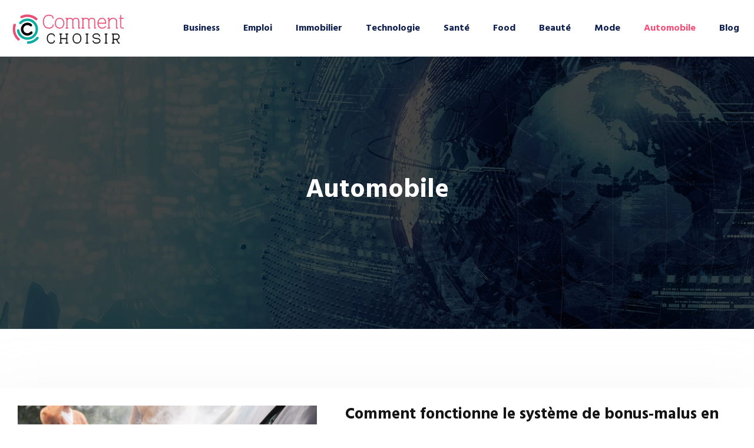

--- FILE ---
content_type: text/html; charset=UTF-8
request_url: https://www.comment-choisir.net/automobile/
body_size: 10250
content:
<!DOCTYPE html>
<html lang="fr-FR">
<head>
<meta charset="UTF-8" />
<meta name="viewport" content="width=device-width">
<link rel="shortcut icon" href="/wp-content/uploads/2022/01/favicon.svg" /><meta name='robots' content='max-image-preview:large' />
<title>Automobile</title><link rel="alternate" type="application/rss+xml" title="comment-choisir &raquo; Flux de la catégorie Automobile" href="https://www.comment-choisir.net/automobile/feed/" />
<style id='wp-img-auto-sizes-contain-inline-css' type='text/css'>
img:is([sizes=auto i],[sizes^="auto," i]){contain-intrinsic-size:3000px 1500px}
/*# sourceURL=wp-img-auto-sizes-contain-inline-css */
</style>
<style id='wp-block-library-inline-css' type='text/css'>
:root{--wp-block-synced-color:#7a00df;--wp-block-synced-color--rgb:122,0,223;--wp-bound-block-color:var(--wp-block-synced-color);--wp-editor-canvas-background:#ddd;--wp-admin-theme-color:#007cba;--wp-admin-theme-color--rgb:0,124,186;--wp-admin-theme-color-darker-10:#006ba1;--wp-admin-theme-color-darker-10--rgb:0,107,160.5;--wp-admin-theme-color-darker-20:#005a87;--wp-admin-theme-color-darker-20--rgb:0,90,135;--wp-admin-border-width-focus:2px}@media (min-resolution:192dpi){:root{--wp-admin-border-width-focus:1.5px}}.wp-element-button{cursor:pointer}:root .has-very-light-gray-background-color{background-color:#eee}:root .has-very-dark-gray-background-color{background-color:#313131}:root .has-very-light-gray-color{color:#eee}:root .has-very-dark-gray-color{color:#313131}:root .has-vivid-green-cyan-to-vivid-cyan-blue-gradient-background{background:linear-gradient(135deg,#00d084,#0693e3)}:root .has-purple-crush-gradient-background{background:linear-gradient(135deg,#34e2e4,#4721fb 50%,#ab1dfe)}:root .has-hazy-dawn-gradient-background{background:linear-gradient(135deg,#faaca8,#dad0ec)}:root .has-subdued-olive-gradient-background{background:linear-gradient(135deg,#fafae1,#67a671)}:root .has-atomic-cream-gradient-background{background:linear-gradient(135deg,#fdd79a,#004a59)}:root .has-nightshade-gradient-background{background:linear-gradient(135deg,#330968,#31cdcf)}:root .has-midnight-gradient-background{background:linear-gradient(135deg,#020381,#2874fc)}:root{--wp--preset--font-size--normal:16px;--wp--preset--font-size--huge:42px}.has-regular-font-size{font-size:1em}.has-larger-font-size{font-size:2.625em}.has-normal-font-size{font-size:var(--wp--preset--font-size--normal)}.has-huge-font-size{font-size:var(--wp--preset--font-size--huge)}.has-text-align-center{text-align:center}.has-text-align-left{text-align:left}.has-text-align-right{text-align:right}.has-fit-text{white-space:nowrap!important}#end-resizable-editor-section{display:none}.aligncenter{clear:both}.items-justified-left{justify-content:flex-start}.items-justified-center{justify-content:center}.items-justified-right{justify-content:flex-end}.items-justified-space-between{justify-content:space-between}.screen-reader-text{border:0;clip-path:inset(50%);height:1px;margin:-1px;overflow:hidden;padding:0;position:absolute;width:1px;word-wrap:normal!important}.screen-reader-text:focus{background-color:#ddd;clip-path:none;color:#444;display:block;font-size:1em;height:auto;left:5px;line-height:normal;padding:15px 23px 14px;text-decoration:none;top:5px;width:auto;z-index:100000}html :where(.has-border-color){border-style:solid}html :where([style*=border-top-color]){border-top-style:solid}html :where([style*=border-right-color]){border-right-style:solid}html :where([style*=border-bottom-color]){border-bottom-style:solid}html :where([style*=border-left-color]){border-left-style:solid}html :where([style*=border-width]){border-style:solid}html :where([style*=border-top-width]){border-top-style:solid}html :where([style*=border-right-width]){border-right-style:solid}html :where([style*=border-bottom-width]){border-bottom-style:solid}html :where([style*=border-left-width]){border-left-style:solid}html :where(img[class*=wp-image-]){height:auto;max-width:100%}:where(figure){margin:0 0 1em}html :where(.is-position-sticky){--wp-admin--admin-bar--position-offset:var(--wp-admin--admin-bar--height,0px)}@media screen and (max-width:600px){html :where(.is-position-sticky){--wp-admin--admin-bar--position-offset:0px}}

/*# sourceURL=wp-block-library-inline-css */
</style><style id='global-styles-inline-css' type='text/css'>
:root{--wp--preset--aspect-ratio--square: 1;--wp--preset--aspect-ratio--4-3: 4/3;--wp--preset--aspect-ratio--3-4: 3/4;--wp--preset--aspect-ratio--3-2: 3/2;--wp--preset--aspect-ratio--2-3: 2/3;--wp--preset--aspect-ratio--16-9: 16/9;--wp--preset--aspect-ratio--9-16: 9/16;--wp--preset--color--black: #000000;--wp--preset--color--cyan-bluish-gray: #abb8c3;--wp--preset--color--white: #ffffff;--wp--preset--color--pale-pink: #f78da7;--wp--preset--color--vivid-red: #cf2e2e;--wp--preset--color--luminous-vivid-orange: #ff6900;--wp--preset--color--luminous-vivid-amber: #fcb900;--wp--preset--color--light-green-cyan: #7bdcb5;--wp--preset--color--vivid-green-cyan: #00d084;--wp--preset--color--pale-cyan-blue: #8ed1fc;--wp--preset--color--vivid-cyan-blue: #0693e3;--wp--preset--color--vivid-purple: #9b51e0;--wp--preset--color--base: #f9f9f9;--wp--preset--color--base-2: #ffffff;--wp--preset--color--contrast: #111111;--wp--preset--color--contrast-2: #636363;--wp--preset--color--contrast-3: #A4A4A4;--wp--preset--color--accent: #cfcabe;--wp--preset--color--accent-2: #c2a990;--wp--preset--color--accent-3: #d8613c;--wp--preset--color--accent-4: #b1c5a4;--wp--preset--color--accent-5: #b5bdbc;--wp--preset--gradient--vivid-cyan-blue-to-vivid-purple: linear-gradient(135deg,rgb(6,147,227) 0%,rgb(155,81,224) 100%);--wp--preset--gradient--light-green-cyan-to-vivid-green-cyan: linear-gradient(135deg,rgb(122,220,180) 0%,rgb(0,208,130) 100%);--wp--preset--gradient--luminous-vivid-amber-to-luminous-vivid-orange: linear-gradient(135deg,rgb(252,185,0) 0%,rgb(255,105,0) 100%);--wp--preset--gradient--luminous-vivid-orange-to-vivid-red: linear-gradient(135deg,rgb(255,105,0) 0%,rgb(207,46,46) 100%);--wp--preset--gradient--very-light-gray-to-cyan-bluish-gray: linear-gradient(135deg,rgb(238,238,238) 0%,rgb(169,184,195) 100%);--wp--preset--gradient--cool-to-warm-spectrum: linear-gradient(135deg,rgb(74,234,220) 0%,rgb(151,120,209) 20%,rgb(207,42,186) 40%,rgb(238,44,130) 60%,rgb(251,105,98) 80%,rgb(254,248,76) 100%);--wp--preset--gradient--blush-light-purple: linear-gradient(135deg,rgb(255,206,236) 0%,rgb(152,150,240) 100%);--wp--preset--gradient--blush-bordeaux: linear-gradient(135deg,rgb(254,205,165) 0%,rgb(254,45,45) 50%,rgb(107,0,62) 100%);--wp--preset--gradient--luminous-dusk: linear-gradient(135deg,rgb(255,203,112) 0%,rgb(199,81,192) 50%,rgb(65,88,208) 100%);--wp--preset--gradient--pale-ocean: linear-gradient(135deg,rgb(255,245,203) 0%,rgb(182,227,212) 50%,rgb(51,167,181) 100%);--wp--preset--gradient--electric-grass: linear-gradient(135deg,rgb(202,248,128) 0%,rgb(113,206,126) 100%);--wp--preset--gradient--midnight: linear-gradient(135deg,rgb(2,3,129) 0%,rgb(40,116,252) 100%);--wp--preset--gradient--gradient-1: linear-gradient(to bottom, #cfcabe 0%, #F9F9F9 100%);--wp--preset--gradient--gradient-2: linear-gradient(to bottom, #C2A990 0%, #F9F9F9 100%);--wp--preset--gradient--gradient-3: linear-gradient(to bottom, #D8613C 0%, #F9F9F9 100%);--wp--preset--gradient--gradient-4: linear-gradient(to bottom, #B1C5A4 0%, #F9F9F9 100%);--wp--preset--gradient--gradient-5: linear-gradient(to bottom, #B5BDBC 0%, #F9F9F9 100%);--wp--preset--gradient--gradient-6: linear-gradient(to bottom, #A4A4A4 0%, #F9F9F9 100%);--wp--preset--gradient--gradient-7: linear-gradient(to bottom, #cfcabe 50%, #F9F9F9 50%);--wp--preset--gradient--gradient-8: linear-gradient(to bottom, #C2A990 50%, #F9F9F9 50%);--wp--preset--gradient--gradient-9: linear-gradient(to bottom, #D8613C 50%, #F9F9F9 50%);--wp--preset--gradient--gradient-10: linear-gradient(to bottom, #B1C5A4 50%, #F9F9F9 50%);--wp--preset--gradient--gradient-11: linear-gradient(to bottom, #B5BDBC 50%, #F9F9F9 50%);--wp--preset--gradient--gradient-12: linear-gradient(to bottom, #A4A4A4 50%, #F9F9F9 50%);--wp--preset--font-size--small: 13px;--wp--preset--font-size--medium: 20px;--wp--preset--font-size--large: 36px;--wp--preset--font-size--x-large: 42px;--wp--preset--spacing--20: min(1.5rem, 2vw);--wp--preset--spacing--30: min(2.5rem, 3vw);--wp--preset--spacing--40: min(4rem, 5vw);--wp--preset--spacing--50: min(6.5rem, 8vw);--wp--preset--spacing--60: min(10.5rem, 13vw);--wp--preset--spacing--70: 3.38rem;--wp--preset--spacing--80: 5.06rem;--wp--preset--spacing--10: 1rem;--wp--preset--shadow--natural: 6px 6px 9px rgba(0, 0, 0, 0.2);--wp--preset--shadow--deep: 12px 12px 50px rgba(0, 0, 0, 0.4);--wp--preset--shadow--sharp: 6px 6px 0px rgba(0, 0, 0, 0.2);--wp--preset--shadow--outlined: 6px 6px 0px -3px rgb(255, 255, 255), 6px 6px rgb(0, 0, 0);--wp--preset--shadow--crisp: 6px 6px 0px rgb(0, 0, 0);}:root { --wp--style--global--content-size: 1320px;--wp--style--global--wide-size: 1920px; }:where(body) { margin: 0; }.wp-site-blocks { padding-top: var(--wp--style--root--padding-top); padding-bottom: var(--wp--style--root--padding-bottom); }.has-global-padding { padding-right: var(--wp--style--root--padding-right); padding-left: var(--wp--style--root--padding-left); }.has-global-padding > .alignfull { margin-right: calc(var(--wp--style--root--padding-right) * -1); margin-left: calc(var(--wp--style--root--padding-left) * -1); }.has-global-padding :where(:not(.alignfull.is-layout-flow) > .has-global-padding:not(.wp-block-block, .alignfull)) { padding-right: 0; padding-left: 0; }.has-global-padding :where(:not(.alignfull.is-layout-flow) > .has-global-padding:not(.wp-block-block, .alignfull)) > .alignfull { margin-left: 0; margin-right: 0; }.wp-site-blocks > .alignleft { float: left; margin-right: 2em; }.wp-site-blocks > .alignright { float: right; margin-left: 2em; }.wp-site-blocks > .aligncenter { justify-content: center; margin-left: auto; margin-right: auto; }:where(.wp-site-blocks) > * { margin-block-start: 1.2rem; margin-block-end: 0; }:where(.wp-site-blocks) > :first-child { margin-block-start: 0; }:where(.wp-site-blocks) > :last-child { margin-block-end: 0; }:root { --wp--style--block-gap: 1.2rem; }:root :where(.is-layout-flow) > :first-child{margin-block-start: 0;}:root :where(.is-layout-flow) > :last-child{margin-block-end: 0;}:root :where(.is-layout-flow) > *{margin-block-start: 1.2rem;margin-block-end: 0;}:root :where(.is-layout-constrained) > :first-child{margin-block-start: 0;}:root :where(.is-layout-constrained) > :last-child{margin-block-end: 0;}:root :where(.is-layout-constrained) > *{margin-block-start: 1.2rem;margin-block-end: 0;}:root :where(.is-layout-flex){gap: 1.2rem;}:root :where(.is-layout-grid){gap: 1.2rem;}.is-layout-flow > .alignleft{float: left;margin-inline-start: 0;margin-inline-end: 2em;}.is-layout-flow > .alignright{float: right;margin-inline-start: 2em;margin-inline-end: 0;}.is-layout-flow > .aligncenter{margin-left: auto !important;margin-right: auto !important;}.is-layout-constrained > .alignleft{float: left;margin-inline-start: 0;margin-inline-end: 2em;}.is-layout-constrained > .alignright{float: right;margin-inline-start: 2em;margin-inline-end: 0;}.is-layout-constrained > .aligncenter{margin-left: auto !important;margin-right: auto !important;}.is-layout-constrained > :where(:not(.alignleft):not(.alignright):not(.alignfull)){max-width: var(--wp--style--global--content-size);margin-left: auto !important;margin-right: auto !important;}.is-layout-constrained > .alignwide{max-width: var(--wp--style--global--wide-size);}body .is-layout-flex{display: flex;}.is-layout-flex{flex-wrap: wrap;align-items: center;}.is-layout-flex > :is(*, div){margin: 0;}body .is-layout-grid{display: grid;}.is-layout-grid > :is(*, div){margin: 0;}body{--wp--style--root--padding-top: 0px;--wp--style--root--padding-right: var(--wp--preset--spacing--50);--wp--style--root--padding-bottom: 0px;--wp--style--root--padding-left: var(--wp--preset--spacing--50);}a:where(:not(.wp-element-button)){text-decoration: underline;}:root :where(a:where(:not(.wp-element-button)):hover){text-decoration: none;}:root :where(.wp-element-button, .wp-block-button__link){background-color: var(--wp--preset--color--contrast);border-radius: .33rem;border-color: var(--wp--preset--color--contrast);border-width: 0;color: var(--wp--preset--color--base);font-family: inherit;font-size: var(--wp--preset--font-size--small);font-style: normal;font-weight: 500;letter-spacing: inherit;line-height: inherit;padding-top: 0.6rem;padding-right: 1rem;padding-bottom: 0.6rem;padding-left: 1rem;text-decoration: none;text-transform: inherit;}:root :where(.wp-element-button:hover, .wp-block-button__link:hover){background-color: var(--wp--preset--color--contrast-2);border-color: var(--wp--preset--color--contrast-2);color: var(--wp--preset--color--base);}:root :where(.wp-element-button:focus, .wp-block-button__link:focus){background-color: var(--wp--preset--color--contrast-2);border-color: var(--wp--preset--color--contrast-2);color: var(--wp--preset--color--base);outline-color: var(--wp--preset--color--contrast);outline-offset: 2px;outline-style: dotted;outline-width: 1px;}:root :where(.wp-element-button:active, .wp-block-button__link:active){background-color: var(--wp--preset--color--contrast);color: var(--wp--preset--color--base);}:root :where(.wp-element-caption, .wp-block-audio figcaption, .wp-block-embed figcaption, .wp-block-gallery figcaption, .wp-block-image figcaption, .wp-block-table figcaption, .wp-block-video figcaption){color: var(--wp--preset--color--contrast-2);font-family: var(--wp--preset--font-family--body);font-size: 0.8rem;}.has-black-color{color: var(--wp--preset--color--black) !important;}.has-cyan-bluish-gray-color{color: var(--wp--preset--color--cyan-bluish-gray) !important;}.has-white-color{color: var(--wp--preset--color--white) !important;}.has-pale-pink-color{color: var(--wp--preset--color--pale-pink) !important;}.has-vivid-red-color{color: var(--wp--preset--color--vivid-red) !important;}.has-luminous-vivid-orange-color{color: var(--wp--preset--color--luminous-vivid-orange) !important;}.has-luminous-vivid-amber-color{color: var(--wp--preset--color--luminous-vivid-amber) !important;}.has-light-green-cyan-color{color: var(--wp--preset--color--light-green-cyan) !important;}.has-vivid-green-cyan-color{color: var(--wp--preset--color--vivid-green-cyan) !important;}.has-pale-cyan-blue-color{color: var(--wp--preset--color--pale-cyan-blue) !important;}.has-vivid-cyan-blue-color{color: var(--wp--preset--color--vivid-cyan-blue) !important;}.has-vivid-purple-color{color: var(--wp--preset--color--vivid-purple) !important;}.has-base-color{color: var(--wp--preset--color--base) !important;}.has-base-2-color{color: var(--wp--preset--color--base-2) !important;}.has-contrast-color{color: var(--wp--preset--color--contrast) !important;}.has-contrast-2-color{color: var(--wp--preset--color--contrast-2) !important;}.has-contrast-3-color{color: var(--wp--preset--color--contrast-3) !important;}.has-accent-color{color: var(--wp--preset--color--accent) !important;}.has-accent-2-color{color: var(--wp--preset--color--accent-2) !important;}.has-accent-3-color{color: var(--wp--preset--color--accent-3) !important;}.has-accent-4-color{color: var(--wp--preset--color--accent-4) !important;}.has-accent-5-color{color: var(--wp--preset--color--accent-5) !important;}.has-black-background-color{background-color: var(--wp--preset--color--black) !important;}.has-cyan-bluish-gray-background-color{background-color: var(--wp--preset--color--cyan-bluish-gray) !important;}.has-white-background-color{background-color: var(--wp--preset--color--white) !important;}.has-pale-pink-background-color{background-color: var(--wp--preset--color--pale-pink) !important;}.has-vivid-red-background-color{background-color: var(--wp--preset--color--vivid-red) !important;}.has-luminous-vivid-orange-background-color{background-color: var(--wp--preset--color--luminous-vivid-orange) !important;}.has-luminous-vivid-amber-background-color{background-color: var(--wp--preset--color--luminous-vivid-amber) !important;}.has-light-green-cyan-background-color{background-color: var(--wp--preset--color--light-green-cyan) !important;}.has-vivid-green-cyan-background-color{background-color: var(--wp--preset--color--vivid-green-cyan) !important;}.has-pale-cyan-blue-background-color{background-color: var(--wp--preset--color--pale-cyan-blue) !important;}.has-vivid-cyan-blue-background-color{background-color: var(--wp--preset--color--vivid-cyan-blue) !important;}.has-vivid-purple-background-color{background-color: var(--wp--preset--color--vivid-purple) !important;}.has-base-background-color{background-color: var(--wp--preset--color--base) !important;}.has-base-2-background-color{background-color: var(--wp--preset--color--base-2) !important;}.has-contrast-background-color{background-color: var(--wp--preset--color--contrast) !important;}.has-contrast-2-background-color{background-color: var(--wp--preset--color--contrast-2) !important;}.has-contrast-3-background-color{background-color: var(--wp--preset--color--contrast-3) !important;}.has-accent-background-color{background-color: var(--wp--preset--color--accent) !important;}.has-accent-2-background-color{background-color: var(--wp--preset--color--accent-2) !important;}.has-accent-3-background-color{background-color: var(--wp--preset--color--accent-3) !important;}.has-accent-4-background-color{background-color: var(--wp--preset--color--accent-4) !important;}.has-accent-5-background-color{background-color: var(--wp--preset--color--accent-5) !important;}.has-black-border-color{border-color: var(--wp--preset--color--black) !important;}.has-cyan-bluish-gray-border-color{border-color: var(--wp--preset--color--cyan-bluish-gray) !important;}.has-white-border-color{border-color: var(--wp--preset--color--white) !important;}.has-pale-pink-border-color{border-color: var(--wp--preset--color--pale-pink) !important;}.has-vivid-red-border-color{border-color: var(--wp--preset--color--vivid-red) !important;}.has-luminous-vivid-orange-border-color{border-color: var(--wp--preset--color--luminous-vivid-orange) !important;}.has-luminous-vivid-amber-border-color{border-color: var(--wp--preset--color--luminous-vivid-amber) !important;}.has-light-green-cyan-border-color{border-color: var(--wp--preset--color--light-green-cyan) !important;}.has-vivid-green-cyan-border-color{border-color: var(--wp--preset--color--vivid-green-cyan) !important;}.has-pale-cyan-blue-border-color{border-color: var(--wp--preset--color--pale-cyan-blue) !important;}.has-vivid-cyan-blue-border-color{border-color: var(--wp--preset--color--vivid-cyan-blue) !important;}.has-vivid-purple-border-color{border-color: var(--wp--preset--color--vivid-purple) !important;}.has-base-border-color{border-color: var(--wp--preset--color--base) !important;}.has-base-2-border-color{border-color: var(--wp--preset--color--base-2) !important;}.has-contrast-border-color{border-color: var(--wp--preset--color--contrast) !important;}.has-contrast-2-border-color{border-color: var(--wp--preset--color--contrast-2) !important;}.has-contrast-3-border-color{border-color: var(--wp--preset--color--contrast-3) !important;}.has-accent-border-color{border-color: var(--wp--preset--color--accent) !important;}.has-accent-2-border-color{border-color: var(--wp--preset--color--accent-2) !important;}.has-accent-3-border-color{border-color: var(--wp--preset--color--accent-3) !important;}.has-accent-4-border-color{border-color: var(--wp--preset--color--accent-4) !important;}.has-accent-5-border-color{border-color: var(--wp--preset--color--accent-5) !important;}.has-vivid-cyan-blue-to-vivid-purple-gradient-background{background: var(--wp--preset--gradient--vivid-cyan-blue-to-vivid-purple) !important;}.has-light-green-cyan-to-vivid-green-cyan-gradient-background{background: var(--wp--preset--gradient--light-green-cyan-to-vivid-green-cyan) !important;}.has-luminous-vivid-amber-to-luminous-vivid-orange-gradient-background{background: var(--wp--preset--gradient--luminous-vivid-amber-to-luminous-vivid-orange) !important;}.has-luminous-vivid-orange-to-vivid-red-gradient-background{background: var(--wp--preset--gradient--luminous-vivid-orange-to-vivid-red) !important;}.has-very-light-gray-to-cyan-bluish-gray-gradient-background{background: var(--wp--preset--gradient--very-light-gray-to-cyan-bluish-gray) !important;}.has-cool-to-warm-spectrum-gradient-background{background: var(--wp--preset--gradient--cool-to-warm-spectrum) !important;}.has-blush-light-purple-gradient-background{background: var(--wp--preset--gradient--blush-light-purple) !important;}.has-blush-bordeaux-gradient-background{background: var(--wp--preset--gradient--blush-bordeaux) !important;}.has-luminous-dusk-gradient-background{background: var(--wp--preset--gradient--luminous-dusk) !important;}.has-pale-ocean-gradient-background{background: var(--wp--preset--gradient--pale-ocean) !important;}.has-electric-grass-gradient-background{background: var(--wp--preset--gradient--electric-grass) !important;}.has-midnight-gradient-background{background: var(--wp--preset--gradient--midnight) !important;}.has-gradient-1-gradient-background{background: var(--wp--preset--gradient--gradient-1) !important;}.has-gradient-2-gradient-background{background: var(--wp--preset--gradient--gradient-2) !important;}.has-gradient-3-gradient-background{background: var(--wp--preset--gradient--gradient-3) !important;}.has-gradient-4-gradient-background{background: var(--wp--preset--gradient--gradient-4) !important;}.has-gradient-5-gradient-background{background: var(--wp--preset--gradient--gradient-5) !important;}.has-gradient-6-gradient-background{background: var(--wp--preset--gradient--gradient-6) !important;}.has-gradient-7-gradient-background{background: var(--wp--preset--gradient--gradient-7) !important;}.has-gradient-8-gradient-background{background: var(--wp--preset--gradient--gradient-8) !important;}.has-gradient-9-gradient-background{background: var(--wp--preset--gradient--gradient-9) !important;}.has-gradient-10-gradient-background{background: var(--wp--preset--gradient--gradient-10) !important;}.has-gradient-11-gradient-background{background: var(--wp--preset--gradient--gradient-11) !important;}.has-gradient-12-gradient-background{background: var(--wp--preset--gradient--gradient-12) !important;}.has-small-font-size{font-size: var(--wp--preset--font-size--small) !important;}.has-medium-font-size{font-size: var(--wp--preset--font-size--medium) !important;}.has-large-font-size{font-size: var(--wp--preset--font-size--large) !important;}.has-x-large-font-size{font-size: var(--wp--preset--font-size--x-large) !important;}
/*# sourceURL=global-styles-inline-css */
</style>

<link rel='stylesheet' id='default-css' href='https://www.comment-choisir.net/wp-content/themes/factory-templates-4/style.css?ver=2f4a1e9347d8864ae036468739331b35' type='text/css' media='all' />
<link rel='stylesheet' id='bootstrap5-css' href='https://www.comment-choisir.net/wp-content/themes/factory-templates-4/css/bootstrap.min.css?ver=2f4a1e9347d8864ae036468739331b35' type='text/css' media='all' />
<link rel='stylesheet' id='bootstrap-icon-css' href='https://www.comment-choisir.net/wp-content/themes/factory-templates-4/css/bootstrap-icons.css?ver=2f4a1e9347d8864ae036468739331b35' type='text/css' media='all' />
<link rel='stylesheet' id='global-css' href='https://www.comment-choisir.net/wp-content/themes/factory-templates-4/css/global.css?ver=2f4a1e9347d8864ae036468739331b35' type='text/css' media='all' />
<link rel='stylesheet' id='light-theme-css' href='https://www.comment-choisir.net/wp-content/themes/factory-templates-4/css/light.css?ver=2f4a1e9347d8864ae036468739331b35' type='text/css' media='all' />
<script type="text/javascript" src="https://code.jquery.com/jquery-3.2.1.min.js?ver=2f4a1e9347d8864ae036468739331b35" id="jquery3.2.1-js"></script>
<script type="text/javascript" src="https://www.comment-choisir.net/wp-content/themes/factory-templates-4/js/fn.js?ver=2f4a1e9347d8864ae036468739331b35" id="default_script-js"></script>
<link rel="https://api.w.org/" href="https://www.comment-choisir.net/wp-json/" /><link rel="alternate" title="JSON" type="application/json" href="https://www.comment-choisir.net/wp-json/wp/v2/categories/12" /><link rel="EditURI" type="application/rsd+xml" title="RSD" href="https://www.comment-choisir.net/xmlrpc.php?rsd" />
 
<meta name="google-site-verification" content="pwwEpso_tKebGg_93fyz09KgqTEOW_FKV4DcwwJAij4" />
<meta name="google-site-verification" content="YEO1-Z64Lc8xePtdhMcNxaJqIxAIQaNO787xeXGiIcI" />
<link href="https://fonts.googleapis.com/css2?family=Hind:wght@400;700&display=swap" rel="stylesheet"> 
<style type="text/css">
.default_color_background,.menu-bars{background-color : #f84e77 }.default_color_text,a,h1 span,h2 span,h3 span,h4 span,h5 span,h6 span{color :#f84e77 }.navigation li a,.navigation li.disabled,.navigation li.active a,.owl-dots .owl-dot.active span,.owl-dots .owl-dot:hover span{background-color: #f84e77;}
.block-spc{border-color:#f84e77}
.page-content a{color : #f84e77 }.page-content a:hover{color : #11aba0 }.home .body-content a{color : #f84e77 }.home .body-content a:hover{color : #11aba0 }.col-menu,.main-navigation{background-color:#ffffff;}.main-navigation {padding:10px 0;}.main-navigation nav li{padding:0 10px;}.main-navigation .logo-main{padding: 20px 10px 20px 10px;}.main-navigation .logo-main{height: auto;}.main-navigation  .logo-sticky{height: auto;}nav li a{font-size:16px;}nav li a{line-height:26px;}nav li a{color:#0d1e50!important;}nav li:hover > a,.current-menu-item > a{color:#f84e77!important;}.archive h1{color:#ffffff!important;}.category .subheader,.single .subheader{padding:200px 0px }.archive h1{text-align:center!important;} .archive h1{font-size:45px}  .archive h2,.cat-description h2{font-size:27px} .archive h2 a,.cat-description h2{color:#151515!important;}.archive .readmore{background-color:#f84e77;}.archive .readmore{color:#ffffff;}.archive .readmore:hover{background-color:#0d1e50;}.archive .readmore:hover{color:#ffffff;}.archive .readmore{padding:8px 20px;}.archive .readmore{border-width: 0px}.single h1{color:#ffffff!important;}.single .the-post h2{color:#000!important;}.single .the-post h3{color:#000!important;}.single .the-post h4{color:#000!important;}.single .the-post h5{color:#000!important;}.single .the-post h6{color:#000!important;} .single .post-content a{color:#f84e77} .single .post-content a:hover{color:#11aba0}.single h1{text-align:center!important;}.single h1{font-size: 45px}.single h2{font-size: 27px}.single h3{font-size: 24px}.single h4{font-size: 22px}.single h5{font-size: 20px}.single h6{font-size: 19px}footer{background-position:top } #back_to_top{background-color:#f84e77;}#back_to_top i, #back_to_top svg{color:#fff;} footer{padding:70px 0px 0px} #back_to_top {padding:3px 9px 6px;}</style>
<style>:root {
    --color-primary: #f84e77;
    --color-primary-light: #ff659a;
    --color-primary-dark: #ad3653;
    --color-primary-hover: #df466b;
    --color-primary-muted: #ff7cbe;
            --color-background: #fff;
    --color-text: #000000;
} </style>
<style id="custom-st" type="text/css">
body{font-family:Hind,sans-serif;font-size:16px;line-height:26px;color:#54565c;}h1,h2,h3,h4,h5,h6 ,.font-text{font-weight:700;}.main-navigation .logo-main {padding:0;}.navbar-toggler{border:none}nav li a {font-weight:600;}.sub-menu li a{line-height:30px;}.main-navigation .menu-item-has-children::after {top:6px;color:#f84e77;}.block-hover-first img{transition:all 0.5s ease 0s;}.block-hover-first:hover img{transform:translateY(-5px);}.accordion-section .accordion-content {padding:15px 30px 15px 15px;border:none;color:#54565c;text-align:justify;background-color:#ffffff;}.accordion-section .accordion-title{background:#e4e5ec;padding:15px 30px 15px 15px;color:#0d1e50;position:relative;text-align:left;font-size:20px;line-height:28px;font-weight:600;}.accordion-title:before{content:'+';position:absolute;right:20px;font-size:24px;color:#f84e77;}.anim-box .wp-block-cover__background{opacity:0!important;transition:all 0.6s ease;}.anim-box .wp-block-cover__image-background{transition:all 0.5s ease;}.anim-box:hover .wp-block-cover__image-background{transform:scale(1.2);}.anim-box::after{content:'';position:absolute;width:100%;height:200px;right:30px;bottom:0px;background:url(/wp-content/uploads/2021/10/shape.png) no-repeat;opacity:0;visibility:hidden;transition:all 0.5s ease 0s;z-index:1;min-width:417px;}.anim-box:hover::after{bottom:0;opacity:1;visibility:visible;}.anim-box::before{content:'';position:absolute;left:0;right:0;height:100%;top:0;transition:all 0.5s ease 0s;background:linear-gradient(to bottom,rgba(255,255,255,0) 0%,#0d1e50 100%);z-index:1;}.col11{transition:all 0.5s ease 0s;overflow:hidden;position:relative;}.col11:hover {border-color:transparent !important;box-shadow:0px 30px 40px 0px rgb(13 30 80 / 10%);}.icon1{position:absolute;top:-20px;right:0;}footer{color:#fff;font-size:16px;}#back_to_top svg {width:20px;}#inactive,.to-top {box-shadow:none;z-index:3;}.widget_footer img{margin-bottom:15px;}footer .footer-widget{font-weight:700;text-align:left;color:#ffffff;line-height:34px;font-size:24px!important;margin-bottom:20px!important;padding-bottom:10px!important;border-bottom:none!important;position:relative;z-index:1;}footer .footer-widget::after{content:"";width:55px;height:3px;background:#f84e77;position:absolute;bottom:-6px;right:0;left:0;z-index:-1;}footer ul{list-style:none;margin:0;padding:0;}footer ul li{left:0;-webkit-transition:0.5s all ease;transition:0.5s all ease;position:relative;margin-bottom:10px;}footer ul li:hover {left:7px;}footer .copyright{border-top:1px solid rgba(255,255,255,0.102);color:#fff;text-align:center;margin-top:50px;padding:30px 0px;}.bi-chevron-right::before{font-weight:bold !important;font-size:12px;}.archive h2 {margin-bottom:0.5em;}.archive .post{box-shadow:0 30px 100px 0 rgba(221,224,231,0.5);padding:30px;background:#fff;}.archive .readmore{letter-spacing:0.3px;font-size:13px;line-height:24px;text-transform:uppercase;}.widget_sidebar{border:2px solid #e7e9ef;padding:30px;margin-bottom:30px;}.widget_sidebar .sidebar-widget{font-weight:700;text-align:left;color:#040e2a;line-height:30px;font-size:20px;border-bottom:none;}.single .sidebar-ma{text-align:left;}.single .all-post-content{margin-bottom:50px;}@media screen and (max-width:960px){.left-part,.grpbbl{padding-right:30px!important;padding-left:30px!important;padding-top:30px!important;padding-bottom:30px!important;}.block-hover-first{border:1px solid #e7e9ef;}.intro-titre{margin-top:80px!important;}.classic-menu li a{padding:5px 0;}nav li a{line-height:25px;}.navbar-collapse{background:#fff;}.parag{padding-left:0!important;padding-right:0!important;}.bloc1 {background:#000;min-height:60vh !important;}.main-navigation .menu-item-has-children::after{top:4px;}h1{font-size:30px!important;}h2{font-size:20px!important;}h3{font-size:18px!important;}.category .subheader,.single .subheader {padding:70px 0px;}footer .copyright{padding:25px 50px;margin-top:30px!important;}footer .widgets{padding:0 30px!important;}footer{padding:40px 0 0;}}</style>
</head> 

<body class="archive category category-automobile category-12 wp-theme-factory-templates-4" style="">

<div class="main-navigation  container-fluid is_sticky over-mobile">
<nav class="navbar navbar-expand-lg  container-xxl">

<a id="logo" href="https://www.comment-choisir.net">
<img class="logo-main" src="/wp-content/uploads/2022/01/logo.svg"  width="auto"   height="auto"  alt="logo">
<img class="logo-sticky" src="/wp-content/uploads/2022/01/logo.svg" width="auto" height="auto" alt="logo"></a>

    <button class="navbar-toggler" type="button" data-bs-toggle="collapse" data-bs-target="#navbarSupportedContent" aria-controls="navbarSupportedContent" aria-expanded="false" aria-label="Toggle navigation">
      <span class="navbar-toggler-icon"><i class="bi bi-list"></i></span>
    </button>

    <div class="collapse navbar-collapse" id="navbarSupportedContent">

<ul id="main-menu" class="classic-menu navbar-nav ms-auto mb-2 mb-lg-0"><li id="menu-item-215" class="menu-item menu-item-type-taxonomy menu-item-object-category"><a href="https://www.comment-choisir.net/business/">Business</a></li>
<li id="menu-item-216" class="menu-item menu-item-type-taxonomy menu-item-object-category"><a href="https://www.comment-choisir.net/emploi/">Emploi</a></li>
<li id="menu-item-218" class="menu-item menu-item-type-taxonomy menu-item-object-category"><a href="https://www.comment-choisir.net/immobilier/">Immobilier</a></li>
<li id="menu-item-221" class="menu-item menu-item-type-taxonomy menu-item-object-category"><a href="https://www.comment-choisir.net/technologie/">Technologie</a></li>
<li id="menu-item-220" class="menu-item menu-item-type-taxonomy menu-item-object-category"><a href="https://www.comment-choisir.net/sante/">Santé</a></li>
<li id="menu-item-217" class="menu-item menu-item-type-taxonomy menu-item-object-category"><a href="https://www.comment-choisir.net/food/">Food</a></li>
<li id="menu-item-213" class="menu-item menu-item-type-taxonomy menu-item-object-category"><a href="https://www.comment-choisir.net/beaute/">Beauté</a></li>
<li id="menu-item-219" class="menu-item menu-item-type-taxonomy menu-item-object-category"><a href="https://www.comment-choisir.net/mode/">Mode</a></li>
<li id="menu-item-212" class="menu-item menu-item-type-taxonomy menu-item-object-category current-menu-item"><a href="https://www.comment-choisir.net/automobile/">Automobile</a></li>
<li id="menu-item-214" class="menu-item menu-item-type-taxonomy menu-item-object-category"><a href="https://www.comment-choisir.net/blog/">Blog</a></li>
</ul>
</div>
</nav>
</div><!--menu-->
<div style="" class="body-content     ">
  <div class="subheader container-fluid" style="background-image:url(/wp-content/uploads/2022/01/bg.webp);background-position:center; ">
<div id="mask" style=""></div> 
<div class="container-xxl"><h1 class="title">Automobile</h1></div>
</div>


<div class="container-xxl the-cat-content">
  
<div class="loop-post"> 

<div class="row post">

<div class="col-md-5 col-xs-12 thumb-cover p-0">
<img width="540" height="191" src="https://www.comment-choisir.net/wp-content/uploads/2025/02/070220251738890370.webp" class="attachment-540_300 size-540_300 wp-post-image" alt="" decoding="async" fetchpriority="high" srcset="https://www.comment-choisir.net/wp-content/uploads/2025/02/070220251738890370.webp 1920w, https://www.comment-choisir.net/wp-content/uploads/2025/02/070220251738890370-300x106.webp 300w, https://www.comment-choisir.net/wp-content/uploads/2025/02/070220251738890370-1024x363.webp 1024w, https://www.comment-choisir.net/wp-content/uploads/2025/02/070220251738890370-768x272.webp 768w, https://www.comment-choisir.net/wp-content/uploads/2025/02/070220251738890370-1536x544.webp 1536w" sizes="(max-width: 540px) 100vw, 540px" /></div>

<div class="col-md-7 col-xs-12 ps-m-0 ps-lg-5 pe-0 d-flex align-items-center">
<div> 
<h2><a href="https://www.comment-choisir.net/comment-fonctionne-le-systeme-de-bonus-malus-en-cas-de-changement-d-assureur/">Comment fonctionne le système de bonus-malus en cas de changement d&rsquo;assureur ?</a></h2>
<p>Le système de bonus-malus est un point important de l’assurance automobile en France. Ce mécanisme, qui récompense les conducteurs prudents et pénalise ceux qui ont des sinistres, détermine le montant des primes d’assurance. Lorsqu’un assuré décide de changer de compagnie&#8230;</p>
<a class="readmore read-more" href="https://www.comment-choisir.net/comment-fonctionne-le-systeme-de-bonus-malus-en-cas-de-changement-d-assureur/">Lire la suite</a>
</div>
</div>
</div>


<div class="row post">

<div class="col-md-5 col-xs-12 thumb-cover p-0">
<img width="540" height="284" src="https://www.comment-choisir.net/wp-content/uploads/2023/11/081120231699477297.jpeg" class="attachment-540_300 size-540_300 wp-post-image" alt="véhicule de location" decoding="async" srcset="https://www.comment-choisir.net/wp-content/uploads/2023/11/081120231699477297.jpeg 1180w, https://www.comment-choisir.net/wp-content/uploads/2023/11/081120231699477297-300x158.jpeg 300w, https://www.comment-choisir.net/wp-content/uploads/2023/11/081120231699477297-1024x538.jpeg 1024w, https://www.comment-choisir.net/wp-content/uploads/2023/11/081120231699477297-768x404.jpeg 768w" sizes="(max-width: 540px) 100vw, 540px" /></div>

<div class="col-md-7 col-xs-12 ps-m-0 ps-lg-5 pe-0 d-flex align-items-center">
<div> 
<h2><a href="https://www.comment-choisir.net/comment-reclamer-une-indemnisation-en-cas-de-problemes-avec-votre-vehicule-de-location-a-amiens/">Comment réclamer une indemnisation en cas de problèmes avec votre véhicule de location à Amiens ?</a></h2>
<p>Si la location de voiture revêt maints aspects pratiques, de petits désagréments sont toutefois susceptibles de survenir. Des défauts qui n’ont pas été indiqués lors de l’état des lieux, une indisponibilité de l’automobile réservée, ou encore une panne injustifiée constituent&#8230;</p>
<a class="readmore read-more" href="https://www.comment-choisir.net/comment-reclamer-une-indemnisation-en-cas-de-problemes-avec-votre-vehicule-de-location-a-amiens/">Lire la suite</a>
</div>
</div>
</div>


<div class="row post">

<div class="col-md-5 col-xs-12 thumb-cover p-0">
<img width="540" height="284" src="https://www.comment-choisir.net/wp-content/uploads/2023/09/280920231695891796.jpeg" class="attachment-540_300 size-540_300 wp-post-image" alt="assurance auto en ligne" decoding="async" srcset="https://www.comment-choisir.net/wp-content/uploads/2023/09/280920231695891796.jpeg 1180w, https://www.comment-choisir.net/wp-content/uploads/2023/09/280920231695891796-300x158.jpeg 300w, https://www.comment-choisir.net/wp-content/uploads/2023/09/280920231695891796-1024x538.jpeg 1024w, https://www.comment-choisir.net/wp-content/uploads/2023/09/280920231695891796-768x404.jpeg 768w" sizes="(max-width: 540px) 100vw, 540px" /></div>

<div class="col-md-7 col-xs-12 ps-m-0 ps-lg-5 pe-0 d-flex align-items-center">
<div> 
<h2><a href="https://www.comment-choisir.net/assurance-auto-en-ligne-pour-les-conducteurs-novices-des-tarifs-abordables-et-des-conseils-pour-les-jeunes-conducteurs/">Assurance auto en ligne pour les conducteurs novices : Des tarifs abordables et des conseils pour les jeunes conducteurs</a></h2>
<p>Pour les conducteurs débutants, la souscription d’une bonne assurance auto est indispensable. L’obtention du permis de conduire marque l’arrivée de nouvelles responsabilités auxquelles il est possible de se confronter en étant assuré de manière adéquate. Pour cela, le choix d’une&#8230;</p>
<a class="readmore read-more" href="https://www.comment-choisir.net/assurance-auto-en-ligne-pour-les-conducteurs-novices-des-tarifs-abordables-et-des-conseils-pour-les-jeunes-conducteurs/">Lire la suite</a>
</div>
</div>
</div>


<div class="row post">

<div class="col-md-5 col-xs-12 thumb-cover p-0">
<img width="540" height="184" src="https://www.comment-choisir.net/wp-content/uploads/2022/11/201120221668906524.jpeg" class="attachment-540_300 size-540_300 wp-post-image" alt="Louer un utilitaire" decoding="async" loading="lazy" srcset="https://www.comment-choisir.net/wp-content/uploads/2022/11/201120221668906524.jpeg 880w, https://www.comment-choisir.net/wp-content/uploads/2022/11/201120221668906524-300x102.jpeg 300w, https://www.comment-choisir.net/wp-content/uploads/2022/11/201120221668906524-768x262.jpeg 768w" sizes="auto, (max-width: 540px) 100vw, 540px" /></div>

<div class="col-md-7 col-xs-12 ps-m-0 ps-lg-5 pe-0 d-flex align-items-center">
<div> 
<h2><a href="https://www.comment-choisir.net/louer-un-utilitaire-est-ce-vraiment-plus-avantageux/">Louer un utilitaire : est-ce vraiment plus avantageux ?</a></h2>
<p>Pour profiter d’un véhicule pratique pour toutes sortes d’activités, la location d’un utilitaire peut être bénéfique pour les professionnels que pour les particuliers. Il s’agit effectivement d’une location pratique pour les déplacements, les dépannages ou encore pour le transport de&#8230;</p>
<a class="readmore read-more" href="https://www.comment-choisir.net/louer-un-utilitaire-est-ce-vraiment-plus-avantageux/">Lire la suite</a>
</div>
</div>
</div>


<div class="row post">

<div class="col-md-5 col-xs-12 thumb-cover p-0">
<img width="540" height="184" src="https://www.comment-choisir.net/wp-content/uploads/2022/10/071020221665104430.jpeg" class="attachment-540_300 size-540_300 wp-post-image" alt="assurance auto" decoding="async" loading="lazy" srcset="https://www.comment-choisir.net/wp-content/uploads/2022/10/071020221665104430.jpeg 880w, https://www.comment-choisir.net/wp-content/uploads/2022/10/071020221665104430-300x102.jpeg 300w, https://www.comment-choisir.net/wp-content/uploads/2022/10/071020221665104430-768x262.jpeg 768w" sizes="auto, (max-width: 540px) 100vw, 540px" /></div>

<div class="col-md-7 col-xs-12 ps-m-0 ps-lg-5 pe-0 d-flex align-items-center">
<div> 
<h2><a href="https://www.comment-choisir.net/les-pieges-a-eviter-lorsque-vous-souscrivez-une-assurance-auto/">Les pièges à éviter lorsque vous souscrivez une assurance auto</a></h2>
<p>Au moment de la souscription à une assurance automobile, le souscripteur vise naturellement la meilleure couverture pour celui-ci et son véhicule. Néanmoins, le choix d’une assurance automobile est complexe, car une telle assurance renferme un bon nombre des pièges. Dans&#8230;</p>
<a class="readmore read-more" href="https://www.comment-choisir.net/les-pieges-a-eviter-lorsque-vous-souscrivez-une-assurance-auto/">Lire la suite</a>
</div>
</div>
</div>


<div class="row post">

<div class="col-md-5 col-xs-12 thumb-cover p-0">
<img width="540" height="184" src="https://www.comment-choisir.net/wp-content/uploads/2022/07/vehicule-d-occasion.jpg" class="attachment-540_300 size-540_300 wp-post-image" alt="véhicule d&#039;occasion" decoding="async" loading="lazy" srcset="https://www.comment-choisir.net/wp-content/uploads/2022/07/vehicule-d-occasion.jpg 880w, https://www.comment-choisir.net/wp-content/uploads/2022/07/vehicule-d-occasion-300x102.jpg 300w, https://www.comment-choisir.net/wp-content/uploads/2022/07/vehicule-d-occasion-768x262.jpg 768w" sizes="auto, (max-width: 540px) 100vw, 540px" /></div>

<div class="col-md-7 col-xs-12 ps-m-0 ps-lg-5 pe-0 d-flex align-items-center">
<div> 
<h2><a href="https://www.comment-choisir.net/acheter-un-vehicule-d-occasion-a-angers-chez-un-vendeur-professionnel/">Acheter un véhicule d&rsquo;occasion à Angers chez un vendeur professionnel</a></h2>
<p>Après de tumultueuses recherches sur différents sites d’annonces en ligne, vous avez enfin déniché la voiture qu’il vous fallait ? Maintenant, vous avez fixé un rendez-vous avec le vendeur. Le véhicule est à portée de main et vous n’avez qu’une seule&#8230;</p>
<a class="readmore read-more" href="https://www.comment-choisir.net/acheter-un-vehicule-d-occasion-a-angers-chez-un-vendeur-professionnel/">Lire la suite</a>
</div>
</div>
</div>


<div class="row post">


<div class="col-md-12 col-xs-12 ps-m-0 ps-lg-5 pe-0 d-flex align-items-center">
<div> 
<h2><a href="https://www.comment-choisir.net/performances-dun-classique-britannique-a-propulsion-electrique/">Performances d&rsquo;un classique britannique à propulsion électrique</a></h2>
<p>Un classique britannique  Le rétro est à la mode et les Britanniques relancent leur classique, cette fois avec une propulsion électrique, et mettent la Jaguar e-type zero Concept sur les roues. Si le tout a été annoncé comme une étude&#8230;</p>
<a class="readmore read-more" href="https://www.comment-choisir.net/performances-dun-classique-britannique-a-propulsion-electrique/">Lire la suite</a>
</div>
</div>
</div>


<div class="row post">


<div class="col-md-12 col-xs-12 ps-m-0 ps-lg-5 pe-0 d-flex align-items-center">
<div> 
<h2><a href="https://www.comment-choisir.net/kia-stinger-la-berline-feroce-de-la-marque-coreenne/">Kia Stinger, la berline féroce de la marque coréenne</a></h2>
<p>La Kia Stinger La Kia Stinger Concept a déjà pu être vu lors de divers salons professionnels. Mais qu’elle devienne réellement une berline sportive en série – la main sur le cœur : presque personne n’y a cru. Et soudain,&#8230;</p>
<a class="readmore read-more" href="https://www.comment-choisir.net/kia-stinger-la-berline-feroce-de-la-marque-coreenne/">Lire la suite</a>
</div>
</div>
</div>

</div>

<script>
$(window).on('load', function() {
  var description = $('.sh-top').html();
  if (description && $.trim(description) !== "") {
    $('.the-cat-content').append(
      '<div class="mt-5 cat-description">' + description + '</div>'
    );
  }
});
</script>

<div class="pag-post container text-center mt-5 mb-5">
</div>

</div>

</div><!--body-content-->

<footer class="container-fluid" style="background-color:#040e2a; ">
<div class="container-xxl">	
<div class="widgets">
<div class="row">
<div class="col-xxl-3 col-md-12">
<div class="widget_footer"><img width="1" height="1" src="https://www.comment-choisir.net/wp-content/uploads/2022/01/logo-1.svg" class="image wp-image-195  attachment-medium size-medium" alt="" style="max-width: 100%; height: auto;" decoding="async" loading="lazy" /></div><div class="widget_footer">			<div class="textwidget"><div class="widget_footer">
<div class="so-widget-sow-headline so-widget-sow-headline-default-ba6c1f252d0f">
<div class="sow-headline-container ">
<p class="sow-sub-headline">Chefs d’entreprise, artiste, grand investisseur, spécialiste de l’informatique ou domaine digital: Facebook, Twitter … découvrez la carrière idéale pour vous, en fonction de vos compétences et aspirations.</p>
</div>
</div>
</div>
</div>
		</div></div>
<div class="col-xxl-3 col-md-12">
<div class="widget_footer"><div class="footer-widget">Choisir sa cosmétique</div>			<div class="textwidget"><div class="widget_footer">
<ul class="menu-deux">
<li>Soins de visage</li>
<li>Soins du corps</li>
<li>Maquillage</li>
<li>Cosmétique</li>
<li>Astuces beauté</li>
</ul>
</div>
</div>
		</div></div>
<div class="col-xxl-3 col-md-12">
<div class="widget_footer"><div class="footer-widget">Choisir son linge</div>			<div class="textwidget"><div class="widget_footer">
<ul class="menu-deux">
<li>Linge de maison</li>
<li>Linge de lit</li>
<li>Linges plats</li>
<li>Linges pour enfants</li>
<li>Types de linges</li>
</ul>
</div>
</div>
		</div></div>
<div class="col-xxl-3 col-md-12">
<div class="widget_footer"><div class="footer-widget">Choisir son voyage</div>			<div class="textwidget"><p class="sow-sub-headline">Retrouvez les meilleures astuces pour bien choisir vos vacances en famille, et aussi pour retrouver les meilleures destinations de plages, nature, etc.</p>
</div>
		</div></div>
</div>
</div></div>
<div class="copyright container-fluid">

Toutes l'actu en un seul endroit
	
</div></footer>

<div class="to-top square" id="inactive"><a id='back_to_top'><svg xmlns="http://www.w3.org/2000/svg" width="16" height="16" fill="currentColor" class="bi bi-arrow-up-short" viewBox="0 0 16 16">
  <path fill-rule="evenodd" d="M8 12a.5.5 0 0 0 .5-.5V5.707l2.146 2.147a.5.5 0 0 0 .708-.708l-3-3a.5.5 0 0 0-.708 0l-3 3a.5.5 0 1 0 .708.708L7.5 5.707V11.5a.5.5 0 0 0 .5.5z"/>
</svg></a></div>
<script type="text/javascript">
	let calcScrollValue = () => {
	let scrollProgress = document.getElementById("progress");
	let progressValue = document.getElementById("back_to_top");
	let pos = document.documentElement.scrollTop;
	let calcHeight = document.documentElement.scrollHeight - document.documentElement.clientHeight;
	let scrollValue = Math.round((pos * 100) / calcHeight);
	if (pos > 500) {
	progressValue.style.display = "grid";
	} else {
	progressValue.style.display = "none";
	}
	scrollProgress.addEventListener("click", () => {
	document.documentElement.scrollTop = 0;
	});
	scrollProgress.style.background = `conic-gradient( ${scrollValue}%, #fff ${scrollValue}%)`;
	};
	window.onscroll = calcScrollValue;
	window.onload = calcScrollValue;
</script>






<script type="speculationrules">
{"prefetch":[{"source":"document","where":{"and":[{"href_matches":"/*"},{"not":{"href_matches":["/wp-*.php","/wp-admin/*","/wp-content/uploads/*","/wp-content/*","/wp-content/plugins/*","/wp-content/themes/factory-templates-4/*","/*\\?(.+)"]}},{"not":{"selector_matches":"a[rel~=\"nofollow\"]"}},{"not":{"selector_matches":".no-prefetch, .no-prefetch a"}}]},"eagerness":"conservative"}]}
</script>
<p class="text-center" style="margin-bottom: 0px"><a href="/plan-du-site/">Plan du site</a></p><script type="text/javascript" src="https://www.comment-choisir.net/wp-content/themes/factory-templates-4/js/bootstrap.bundle.min.js" id="bootstrap5-js"></script>

<script type="text/javascript">
$(document).ready(function() {
$( ".the-post img" ).on( "click", function() {
var url_img = $(this).attr('src');
$('.img-fullscreen').html("<div><img src='"+url_img+"'></div>");
$('.img-fullscreen').fadeIn();
});
$('.img-fullscreen').on( "click", function() {
$(this).empty();
$('.img-fullscreen').hide();
});
//$('.block2.st3:first-child').removeClass("col-2");
//$('.block2.st3:first-child').addClass("col-6 fheight");
});
</script>










<div class="img-fullscreen"></div>

</body>
</html>

--- FILE ---
content_type: image/svg+xml
request_url: https://www.comment-choisir.net/wp-content/uploads/2022/01/logo-1.svg
body_size: 5475
content:
<?xml version="1.0" encoding="utf-8"?>
<!-- Generator: Adobe Illustrator 16.0.0, SVG Export Plug-In . SVG Version: 6.00 Build 0)  -->
<!DOCTYPE svg PUBLIC "-//W3C//DTD SVG 1.1 Tiny//EN" "http://www.w3.org/Graphics/SVG/1.1/DTD/svg11-tiny.dtd" [
	<!ENTITY ns_extend "http://ns.adobe.com/Extensibility/1.0/">
	<!ENTITY ns_ai "http://ns.adobe.com/AdobeIllustrator/10.0/">
	<!ENTITY ns_graphs "http://ns.adobe.com/Graphs/1.0/">
	<!ENTITY ns_vars "http://ns.adobe.com/Variables/1.0/">
	<!ENTITY ns_imrep "http://ns.adobe.com/ImageReplacement/1.0/">
	<!ENTITY ns_sfw "http://ns.adobe.com/SaveForWeb/1.0/">
	<!ENTITY ns_custom "http://ns.adobe.com/GenericCustomNamespace/1.0/">
	<!ENTITY ns_adobe_xpath "http://ns.adobe.com/XPath/1.0/">
]>
<svg version="1.1" baseProfile="tiny" id="Calque_1" xmlns:x="&ns_extend;" xmlns:i="&ns_ai;" xmlns:graph="&ns_graphs;"
	 xmlns="http://www.w3.org/2000/svg" xmlns:xlink="http://www.w3.org/1999/xlink" x="0px" y="0px" width="200px" height="60px"
	 viewBox="0 0 200 60" xml:space="preserve">
<metadata>
	<sfw  xmlns="&ns_sfw;">
		<slices></slices>
		<sliceSourceBounds  width="189.122" height="141.168" x="6.25" y="-147.698" bottomLeftOrigin="true"></sliceSourceBounds>
	</sfw>
</metadata>
<g>
	<g>
		<path fill="#FFFFFF" d="M31.526,42.504c-2.583,0-5.174-0.896-7.266-2.728c-2.218-1.945-3.547-4.635-3.743-7.578
			c-0.195-2.947,0.771-5.787,2.715-8.004c1.94-2.219,4.631-3.549,7.577-3.743c2.912-0.192,5.781,0.771,8,2.713
			c0.88,0.769,0.968,2.104,0.199,2.981c-0.771,0.88-2.104,0.963-2.983,0.197c-1.368-1.202-3.117-1.796-4.94-1.674
			c-1.814,0.12-3.476,0.939-4.677,2.31c-1.2,1.37-1.795,3.125-1.675,4.938c0.12,1.817,0.939,3.479,2.309,4.68
			c2.833,2.478,7.145,2.191,9.617-0.635c0.771-0.878,2.105-0.961,2.983-0.201c0.877,0.771,0.966,2.104,0.199,2.98
			C37.661,41.236,34.603,42.504,31.526,42.504z"/>
	</g>
</g>
<g>
	<g>
		<path fill="#0DACA1" d="M31.526,49.537c-4.23,0-8.479-1.475-11.903-4.471c-3.29-2.884-5.421-6.858-6.002-11.191
			c-0.158-1.154,0.658-2.22,1.813-2.373c1.174-0.17,2.217,0.655,2.375,1.812c0.445,3.32,2.079,6.362,4.598,8.572
			c5.75,5.036,14.516,4.449,19.545-1.286c5.034-5.748,4.454-14.515-1.288-19.547c-2.782-2.44-6.316-3.668-10.042-3.402
			c-3.69,0.242-7.066,1.909-9.504,4.69c-0.771,0.877-2.107,0.96-2.982,0.197c-0.877-0.769-0.966-2.104-0.198-2.981
			c3.183-3.631,7.591-5.806,12.407-6.124c4.861-0.322,9.477,1.26,13.103,4.441c7.496,6.57,8.253,18.01,1.687,25.508
			C41.565,47.454,36.554,49.537,31.526,49.537z"/>
	</g>
</g>
<g>
	<g>
		<path fill="#0DACA1" d="M32.796,56.365c-1.111,0-2.043-0.87-2.106-1.991c-0.063-1.168,0.827-2.164,1.992-2.229
			c5.607-0.315,10.728-2.811,14.426-7.03c0.771-0.879,2.104-0.96,2.981-0.199c0.877,0.771,0.966,2.106,0.199,2.984
			c-4.455,5.079-10.623,8.084-17.371,8.464C32.876,56.365,32.838,56.365,32.796,56.365z"/>
	</g>
</g>
<g>
	<g>
		<path fill="#EA4F77" d="M16.499,50.746c-0.495,0-0.99-0.174-1.392-0.521C7.553,43.603,4.711,33.164,7.863,23.633
			c0.368-1.11,1.56-1.719,2.668-1.342c1.11,0.365,1.71,1.559,1.342,2.668c-2.617,7.917-0.255,16.588,6.016,22.086
			c0.878,0.771,0.966,2.104,0.199,2.981C17.669,50.501,17.083,50.746,16.499,50.746z"/>
	</g>
</g>
<g>
	<g>
		<path fill="#EA4F77" d="M46.571,16.417c-0.497,0-0.991-0.172-1.393-0.522c-6.26-5.486-15.143-6.691-22.643-3.081
			c-1.052,0.509-2.319,0.064-2.819-0.988c-0.507-1.052-0.063-2.314,0.986-2.819c9.026-4.345,19.728-2.89,27.259,3.708
			c0.878,0.771,0.966,2.105,0.199,2.982C47.743,16.173,47.157,16.417,46.571,16.417z"/>
	</g>
</g>
<g>
	<path fill="#EA4F77" stroke="#EA4F77" stroke-width="0.5" stroke-miterlimit="10" d="M67.857,30.329
		c-2.224,0-4.137-0.578-5.693-1.646c-1.29-0.978-2.224-2.224-2.936-3.825c-0.801-1.734-1.201-3.915-1.201-6.094
		c0-2.18,0.4-4.314,1.201-6.093c0.712-1.602,1.646-2.847,2.936-3.825C63.72,7.778,65.633,7.2,67.857,7.2
		c3.335,0,5.693,0.845,6.983,2.536c1.067,1.378,1.067,2.891,1.067,3.379v0.223h-1.29v-0.223c0-0.489,0-1.556-0.801-2.579
		c-1.023-1.335-3.069-2.002-5.96-2.002c-3.381,0-5.828,1.379-7.206,4.181c-1.157,2.224-1.334,4.759-1.334,6.049
		c0,1.29,0.178,3.825,1.334,6.049c1.378,2.802,3.825,4.226,7.206,4.226c1.913,0,3.425-0.356,4.536-0.979
		c1.468-0.845,2.225-2.179,2.225-4.048v-0.222h1.29v0.222c0,1.379-0.356,2.58-1.023,3.559
		C73.594,29.395,71.192,30.329,67.857,30.329z"/>
	<path fill="#EA4F77" stroke="#EA4F77" stroke-width="0.5" stroke-miterlimit="10" d="M86.222,30.329
		c-1.869,0-3.381-0.445-4.582-1.29c-0.979-0.667-1.735-1.646-2.357-2.892c-0.623-1.334-0.934-3.024-0.934-4.759
		c0-1.734,0.311-3.424,0.934-4.715c0.623-1.245,1.378-2.224,2.357-2.935c1.246-0.846,2.802-1.29,4.582-1.29
		c1.69,0,3.247,0.444,4.492,1.29c0.979,0.711,1.779,1.69,2.357,2.935c0.623,1.335,0.978,3.025,0.978,4.715
		c0,1.646-0.355,3.336-0.978,4.759c-0.623,1.246-1.379,2.225-2.357,2.892C89.514,29.884,88.001,30.329,86.222,30.329z M80.484,25.57
		c0.489,1.156,1.245,2.001,2.224,2.58c0.934,0.578,2.135,0.89,3.514,0.89c2.713,0,4.625-1.201,5.649-3.47
		c0.578-1.201,0.889-2.668,0.889-4.181c0-1.512-0.311-2.979-0.889-4.181c-0.49-1.156-1.247-2.002-2.18-2.58
		c-0.979-0.578-2.135-0.889-3.469-0.889c-2.758,0-4.715,1.156-5.738,3.469c-0.534,1.201-0.846,2.713-0.846,4.181
		C79.639,22.901,79.95,24.325,80.484,25.57z"/>
	<path fill="#EA4F77" stroke="#EA4F77" stroke-width="0.5" stroke-miterlimit="10" d="M120.91,30.329h-2.846V17.786
		c0-0.4,0-1.378-0.533-2.313c-0.623-1.157-1.912-1.734-3.826-1.734c-1.868,0-3.157,0.578-3.824,1.734
		c-0.534,0.934-0.534,1.913-0.534,2.313V29.04h1.557v1.29h-2.847V17.786c0-0.4,0-1.378-0.533-2.313
		c-0.668-1.157-1.957-1.734-3.826-1.734c-1.912,0-3.157,0.578-3.824,1.734c-0.534,0.934-0.534,1.913-0.534,2.313V29.04h1.512v1.29
		h-4.359v-1.29h1.512V13.739h-1.512v-1.29h2.847v1.601c0.312-0.355,0.711-0.667,1.156-0.935c0.845-0.444,1.913-0.666,3.202-0.666
		c1.246,0,2.314,0.222,3.203,0.666c0.758,0.445,1.335,1.024,1.734,1.691c0,0.044,0.045,0.089,0.09,0.133
		c0-0.044,0.043-0.089,0.043-0.133c0.402-0.667,0.979-1.246,1.736-1.691c0.889-0.444,1.957-0.666,3.201-0.666
		c1.292,0,2.359,0.222,3.203,0.666c0.801,0.445,1.378,1.024,1.778,1.691c0.445,0.801,0.712,1.779,0.712,2.979V29.04h1.512V30.329z"
		/>
	<path fill="#EA4F77" stroke="#EA4F77" stroke-width="0.5" stroke-miterlimit="10" d="M147.993,30.329h-2.847V17.786
		c0-0.4,0-1.378-0.533-2.313c-0.624-1.157-1.913-1.734-3.825-1.734c-1.869,0-3.159,0.578-3.826,1.734
		c-0.534,0.934-0.534,1.913-0.534,2.313V29.04h1.557v1.29h-2.846V17.786c0-0.4,0-1.378-0.534-2.313
		c-0.667-1.157-1.957-1.734-3.825-1.734c-1.913,0-3.158,0.578-3.824,1.734c-0.534,0.934-0.534,1.913-0.534,2.313V29.04h1.513v1.29
		h-4.359v-1.29h1.512V13.739h-1.512v-1.29h2.847v1.601c0.312-0.355,0.711-0.667,1.155-0.935c0.848-0.444,1.913-0.666,3.203-0.666
		c1.246,0,2.313,0.222,3.203,0.666c0.756,0.445,1.335,1.024,1.734,1.691c0,0.044,0.044,0.089,0.089,0.133
		c0-0.044,0.045-0.089,0.045-0.133c0.4-0.667,0.979-1.246,1.734-1.691c0.89-0.444,1.957-0.666,3.203-0.666
		c1.289,0,2.356,0.222,3.201,0.666c0.801,0.445,1.379,1.024,1.78,1.691c0.444,0.801,0.711,1.779,0.711,2.979V29.04h1.513V30.329z"/>
	<path fill="#EA4F77" stroke="#EA4F77" stroke-width="0.5" stroke-miterlimit="10" d="M158.484,30.329
		c-1.778,0-3.292-0.445-4.536-1.29c-0.979-0.756-1.78-1.779-2.313-2.936c-0.667-1.423-0.979-3.069-0.979-4.715
		c0-1.69,0.312-3.336,0.979-4.759c0.533-1.201,1.334-2.18,2.313-2.936c1.2-0.846,2.712-1.245,4.536-1.245
		c2.002,0,3.602,0.756,4.803,2.268c1.112,1.423,1.691,3.425,1.691,5.827v1.512h-12.987c0.088,1.245,0.399,2.491,0.8,3.469
		c0.533,1.157,1.291,2.046,2.224,2.625c0.934,0.578,2.136,0.89,3.47,0.89c1.2,0,2.313-0.312,3.291-0.846
		c0.801-0.445,1.512-1.067,2.047-1.779l0.133-0.178l1.023,0.711l-0.089,0.178c-0.624,0.89-1.468,1.646-2.446,2.225
		C161.241,29.973,159.863,30.329,158.484,30.329z M163.688,20.722v-0.178c0-2.09-0.489-3.825-1.423-4.982
		c-0.936-1.201-2.181-1.823-3.781-1.823c-1.379,0-2.536,0.311-3.47,0.889c-0.933,0.534-1.69,1.424-2.224,2.58
		c-0.445,0.979-0.712,2.224-0.8,3.514H163.688z"/>
	<path fill="#EA4F77" stroke="#EA4F77" stroke-width="0.5" stroke-miterlimit="10" d="M185.035,30.329h-2.802v-12.32
		c0-1.113-0.401-2.091-1.157-2.891c-0.891-0.934-2.225-1.379-4.047-1.379c-2.714,0-4.627,1.156-5.694,3.469
		c-0.533,1.201-0.845,2.668-0.845,4.181v7.651h1.512v1.29h-4.357v-1.29h1.512V13.739h-1.512v-1.29h2.846v3.558
		c0.489-0.935,1.201-1.691,2.002-2.269c1.244-0.846,2.757-1.29,4.537-1.29c2.135,0,3.824,0.578,4.981,1.779
		c0.979,0.934,1.512,2.313,1.512,3.781V29.04h1.513V30.329z"/>
	<path fill="#EA4F77" stroke="#EA4F77" stroke-width="0.5" stroke-miterlimit="10" d="M193.125,30.329
		c-1.646,0-2.802-0.667-3.469-2.001c-0.444-1.024-0.444-2.046-0.444-2.402V13.739h-1.513v-1.29h1.513V7.645h1.289v4.804h4.136v1.29
		h-4.136v12.187c0,1.023,0.223,1.823,0.668,2.313c0.444,0.534,1.112,0.801,1.956,0.801c0.534,0,0.936-0.134,1.201-0.222l0.178-0.089
		l0.534,1.201l-0.223,0.089C194.282,30.241,193.749,30.329,193.125,30.329z"/>
</g>
<g>
	<path fill="#FFFFFF" stroke="#FFFFFF" stroke-width="0.75" stroke-miterlimit="10" d="M71.911,55.599
		c-1.6,0-2.977-0.415-4.098-1.184c-0.928-0.704-1.601-1.602-2.113-2.754c-0.576-1.249-0.864-2.817-0.864-4.386
		s0.288-3.106,0.864-4.387c0.513-1.152,1.185-2.049,2.113-2.753c1.121-0.769,2.498-1.186,4.098-1.186
		c2.402,0,4.099,0.609,5.027,1.825c0.769,0.993,0.769,2.08,0.769,2.434v0.161h-0.929v-0.161c0-0.354,0-1.121-0.576-1.857
		c-0.736-0.961-2.209-1.44-4.291-1.44c-2.433,0-4.194,0.991-5.187,3.01c-0.833,1.601-0.96,3.426-0.96,4.354s0.127,2.753,0.96,4.354
		c0.993,2.018,2.753,3.041,5.187,3.041c1.377,0,2.466-0.255,3.267-0.703c1.056-0.608,1.601-1.569,1.601-2.914v-0.159h0.929v0.159
		c0,0.993-0.256,1.856-0.737,2.563C76.042,54.927,74.313,55.599,71.911,55.599z"/>
	<path fill="#FFFFFF" stroke="#FFFFFF" stroke-width="0.75" stroke-miterlimit="10" d="M100.471,55.599h-4.227V54.67h1.665v-6.754
		h-9.285v6.754h1.633v0.929h-4.226V54.67h1.664V40.231h-1.664v-0.96h4.226v0.96h-1.633v6.755h9.285v-6.755h-1.665v-0.96h4.227v0.96
		h-1.633V54.67h1.633V55.599z"/>
	<path fill="#FFFFFF" stroke="#FFFFFF" stroke-width="0.75" stroke-miterlimit="10" d="M115.711,55.599
		c-1.6,0-2.946-0.415-4.066-1.184c-0.929-0.704-1.631-1.602-2.146-2.754c-0.544-1.249-0.864-2.817-0.864-4.386
		s0.32-3.106,0.864-4.387c0.515-1.152,1.217-2.049,2.146-2.753c1.12-0.769,2.467-1.186,4.066-1.186c1.602,0,2.946,0.417,4.066,1.186
		h0.032c0.896,0.704,1.602,1.633,2.081,2.753c0.576,1.247,0.897,2.818,0.897,4.387c0,1.601-0.321,3.137-0.897,4.386
		c-0.479,1.152-1.185,2.05-2.081,2.754h-0.032C118.657,55.184,117.313,55.599,115.711,55.599z M115.711,39.911
		c-2.432,0-4.163,0.991-5.187,3.01c-0.8,1.601-0.928,3.426-0.928,4.354s0.128,2.753,0.928,4.354
		c1.023,2.018,2.755,3.041,5.187,3.041c2.434,0,4.162-1.023,5.186-3.041c0.835-1.664,0.929-3.585,0.929-4.354
		c0-0.737-0.094-2.657-0.929-4.354C119.873,40.902,118.145,39.911,115.711,39.911z"/>
	<path fill="#FFFFFF" stroke="#FFFFFF" stroke-width="0.75" stroke-miterlimit="10" d="M134.858,55.599h-4.226V54.67h1.664V40.231
		h-1.664v-0.96h4.226v0.96h-1.632V54.67h1.632V55.599z"/>
	<path fill="#FFFFFF" stroke="#FFFFFF" stroke-width="0.75" stroke-miterlimit="10" d="M148.85,55.599
		c-1.314,0-2.402-0.159-3.331-0.447c-0.896-0.32-1.632-0.801-2.111-1.44c-0.864-0.992-0.864-2.145-0.864-2.498v-0.16h0.926v0.16
		c0,0.354,0,1.152,0.642,1.889c0.8,1.024,2.401,1.568,4.739,1.568c2.337,0,3.939-0.544,4.738-1.568
		c0.674-0.736,0.674-1.535,0.674-1.889c0-1.248-0.514-2.082-1.57-2.625c-0.994-0.48-2.401-0.672-3.874-0.832h-0.064
		c-1.473-0.193-2.977-0.386-4.099-0.929c-0.704-0.353-1.247-0.802-1.601-1.378c-0.352-0.575-0.511-1.28-0.511-2.079
		c0-0.386,0-1.505,0.864-2.53c0.479-0.642,1.215-1.12,2.111-1.409c0.929-0.319,2.017-0.48,3.331-0.48
		c2.272,0,3.874,0.64,4.738,1.922c0.735,1.024,0.735,2.112,0.735,2.498v0.127h-0.958V43.37c0-1.313-0.481-2.243-1.441-2.818
		c-0.77-0.416-1.793-0.641-3.074-0.641c-2.338,0-3.939,0.512-4.739,1.537c-0.642,0.736-0.642,1.568-0.642,1.922
		c0,1.248,0.515,2.079,1.604,2.592c0.961,0.481,2.369,0.672,3.841,0.833l0.032,0.032c1.473,0.159,2.979,0.352,4.161,0.896
		c0.705,0.352,1.217,0.832,1.57,1.407c0.353,0.545,0.511,1.25,0.511,2.082c0,0.354,0,1.506-0.831,2.498
		C153.365,54.958,151.507,55.599,148.85,55.599z"/>
	<path fill="#FFFFFF" stroke="#FFFFFF" stroke-width="0.75" stroke-miterlimit="10" d="M167.1,55.599h-4.225V54.67h1.664V40.231
		h-1.664v-0.96h4.225v0.96h-1.631V54.67h1.631V55.599z"/>
	<path fill="#FFFFFF" stroke="#FFFFFF" stroke-width="0.75" stroke-miterlimit="10" d="M187.977,55.599h-2.082l-3.489-6.468h-4.707
		v5.539h1.635v0.929h-4.229V54.67h1.665V40.198h-1.665v-0.927h7.588c1.153,0,2.082,0.223,2.85,0.704
		c0.608,0.352,1.12,0.896,1.505,1.601c0.385,0.769,0.608,1.696,0.608,2.626c0,0.929-0.224,1.855-0.608,2.625
		c-0.353,0.672-0.864,1.185-1.505,1.6c-0.576,0.354-1.279,0.578-2.05,0.642l2.946,5.602h1.538V55.599z M177.698,48.204h4.994
		c1.696,0,2.883-0.609,3.522-1.825c0.32-0.642,0.512-1.378,0.512-2.177c0-0.802-0.191-1.538-0.512-2.178
		c-0.64-1.217-1.826-1.826-3.522-1.826h-4.994V48.204z"/>
</g>
<g>
	<g>
		<path fill="#010202" d="M31.18,133.837c-2.583,0-5.174-0.896-7.266-2.728c-2.218-1.945-3.547-4.635-3.743-7.578
			c-0.195-2.947,0.771-5.787,2.715-8.004c1.94-2.22,4.631-3.55,7.577-3.744c2.912-0.191,5.781,0.771,8,2.714
			c0.88,0.769,0.968,2.104,0.199,2.981c-0.771,0.88-2.104,0.963-2.983,0.197c-1.368-1.201-3.117-1.797-4.94-1.674
			c-1.814,0.119-3.476,0.938-4.677,2.31c-1.2,1.37-1.795,3.125-1.675,4.938c0.12,1.817,0.939,3.479,2.309,4.68
			c2.833,2.478,7.145,2.191,9.617-0.635c0.771-0.878,2.105-0.961,2.983-0.201c0.877,0.771,0.966,2.104,0.199,2.98
			C37.315,132.569,34.257,133.837,31.18,133.837z"/>
	</g>
</g>
<g>
	<g>
		<path fill="#0DACA1" d="M31.18,140.87c-4.23,0-8.479-1.475-11.903-4.471c-3.29-2.884-5.421-6.858-6.002-11.191
			c-0.158-1.154,0.658-2.22,1.813-2.373c1.174-0.17,2.217,0.655,2.375,1.812c0.445,3.32,2.079,6.362,4.598,8.572
			c5.75,5.036,14.516,4.449,19.545-1.286c5.034-5.748,4.454-14.515-1.288-19.547c-2.782-2.44-6.316-3.668-10.042-3.402
			c-3.69,0.242-7.066,1.909-9.504,4.69c-0.771,0.877-2.107,0.959-2.982,0.196c-0.877-0.769-0.966-2.104-0.198-2.981
			c3.183-3.631,7.591-5.807,12.407-6.123c4.861-0.322,9.477,1.26,13.103,4.44c7.496,6.569,8.253,18.01,1.687,25.508
			C41.219,138.787,36.208,140.87,31.18,140.87z"/>
	</g>
</g>
<g>
	<g>
		<path fill="#0DACA1" d="M32.451,147.698c-1.111,0-2.043-0.87-2.106-1.991c-0.063-1.168,0.827-2.164,1.992-2.229
			c5.607-0.315,10.728-2.811,14.426-7.03c0.771-0.879,2.104-0.96,2.981-0.199c0.877,0.771,0.966,2.106,0.199,2.984
			c-4.455,5.079-10.623,8.084-17.371,8.464C32.531,147.698,32.492,147.698,32.451,147.698z"/>
	</g>
</g>
<g>
	<g>
		<path fill="#EA4F77" d="M16.153,142.079c-0.495,0-0.99-0.174-1.392-0.521c-7.554-6.622-10.396-17.061-7.244-26.592
			c0.368-1.11,1.56-1.72,2.668-1.342c1.11,0.365,1.71,1.56,1.342,2.668c-2.617,7.917-0.255,16.588,6.016,22.086
			c0.878,0.771,0.966,2.104,0.199,2.981C17.324,141.834,16.738,142.079,16.153,142.079z"/>
	</g>
</g>
<g>
	<g>
		<path fill="#EA4F77" d="M46.226,107.75c-0.497,0-0.991-0.172-1.393-0.522c-6.26-5.485-15.143-6.691-22.643-3.081
			c-1.052,0.51-2.319,0.064-2.819-0.987c-0.507-1.052-0.063-2.314,0.986-2.819c9.026-4.345,19.728-2.889,27.259,3.708
			c0.878,0.771,0.966,2.105,0.199,2.982C47.397,107.506,46.812,107.75,46.226,107.75z"/>
	</g>
</g>
<g>
	<path fill="#EA4F77" stroke="#EA4F77" stroke-width="0.5" stroke-miterlimit="10" d="M67.511,121.662
		c-2.224,0-4.137-0.578-5.693-1.646c-1.29-0.978-2.224-2.223-2.936-3.824c-0.801-1.734-1.201-3.914-1.201-6.094
		s0.4-4.314,1.201-6.094c0.712-1.602,1.646-2.846,2.936-3.824c1.557-1.068,3.47-1.646,5.693-1.646c3.335,0,5.693,0.846,6.983,2.535
		c1.067,1.379,1.067,2.891,1.067,3.38v0.224h-1.29v-0.224c0-0.489,0-1.556-0.801-2.579c-1.023-1.334-3.069-2.002-5.96-2.002
		c-3.381,0-5.828,1.379-7.206,4.182c-1.157,2.224-1.334,4.76-1.334,6.049c0,1.29,0.178,3.825,1.334,6.049
		c1.378,2.803,3.825,4.227,7.206,4.227c1.913,0,3.425-0.357,4.536-0.979c1.468-0.845,2.225-2.179,2.225-4.048v-0.223h1.29v0.223
		c0,1.379-0.356,2.58-1.023,3.559C73.249,120.729,70.847,121.662,67.511,121.662z"/>
	<path fill="#EA4F77" stroke="#EA4F77" stroke-width="0.5" stroke-miterlimit="10" d="M85.876,121.662
		c-1.869,0-3.381-0.445-4.582-1.289c-0.979-0.668-1.735-1.646-2.357-2.893c-0.623-1.334-0.934-3.023-0.934-4.759
		c0-1.734,0.311-3.425,0.934-4.715c0.623-1.245,1.378-2.224,2.357-2.935c1.246-0.846,2.802-1.29,4.582-1.29
		c1.69,0,3.247,0.444,4.492,1.29c0.979,0.711,1.779,1.689,2.357,2.935c0.623,1.335,0.978,3.024,0.978,4.715
		c0,1.646-0.355,3.336-0.978,4.759c-0.623,1.246-1.379,2.225-2.357,2.893C89.168,121.217,87.655,121.662,85.876,121.662z
		 M80.139,116.902c0.489,1.156,1.245,2.002,2.224,2.58c0.934,0.578,2.135,0.891,3.514,0.891c2.713,0,4.625-1.201,5.649-3.471
		c0.578-1.2,0.889-2.668,0.889-4.181s-0.311-2.979-0.889-4.181c-0.49-1.156-1.247-2.002-2.18-2.58
		c-0.979-0.578-2.135-0.889-3.469-0.889c-2.758,0-4.715,1.156-5.738,3.469c-0.534,1.201-0.846,2.713-0.846,4.181
		C79.293,114.234,79.604,115.658,80.139,116.902z"/>
	<path fill="#EA4F77" stroke="#EA4F77" stroke-width="0.5" stroke-miterlimit="10" d="M120.564,121.662h-2.846v-12.543
		c0-0.4,0-1.379-0.533-2.313c-0.623-1.157-1.912-1.734-3.826-1.734c-1.868,0-3.157,0.577-3.824,1.734
		c-0.534,0.934-0.534,1.912-0.534,2.313v11.254h1.557v1.289h-2.847v-12.543c0-0.4,0-1.379-0.533-2.313
		c-0.668-1.157-1.957-1.734-3.826-1.734c-1.912,0-3.157,0.577-3.824,1.734c-0.534,0.934-0.534,1.912-0.534,2.313v11.254h1.512v1.289
		h-4.359v-1.289h1.512v-15.301h-1.512v-1.29h2.847v1.601c0.312-0.355,0.711-0.666,1.156-0.935c0.845-0.444,1.913-0.666,3.202-0.666
		c1.246,0,2.314,0.222,3.203,0.666c0.758,0.445,1.335,1.024,1.734,1.69c0,0.045,0.045,0.09,0.09,0.134
		c0-0.044,0.043-0.089,0.043-0.134c0.402-0.666,0.979-1.245,1.736-1.69c0.889-0.444,1.957-0.666,3.201-0.666
		c1.292,0,2.359,0.222,3.203,0.666c0.801,0.445,1.378,1.024,1.778,1.69c0.445,0.801,0.712,1.779,0.712,2.98v11.254h1.512V121.662z"
		/>
	<path fill="#EA4F77" stroke="#EA4F77" stroke-width="0.5" stroke-miterlimit="10" d="M147.647,121.662h-2.847v-12.543
		c0-0.4,0-1.379-0.533-2.313c-0.624-1.157-1.913-1.734-3.825-1.734c-1.869,0-3.159,0.577-3.826,1.734
		c-0.534,0.934-0.534,1.912-0.534,2.313v11.254h1.557v1.289h-2.846v-12.543c0-0.4,0-1.379-0.534-2.313
		c-0.667-1.157-1.957-1.734-3.825-1.734c-1.913,0-3.158,0.577-3.824,1.734c-0.534,0.934-0.534,1.912-0.534,2.313v11.254h1.513v1.289
		h-4.359v-1.289h1.512v-15.301h-1.512v-1.29h2.847v1.601c0.312-0.355,0.711-0.666,1.155-0.935c0.848-0.444,1.913-0.666,3.203-0.666
		c1.246,0,2.313,0.222,3.203,0.666c0.756,0.445,1.335,1.024,1.734,1.69c0,0.045,0.044,0.09,0.089,0.134
		c0-0.044,0.045-0.089,0.045-0.134c0.4-0.666,0.979-1.245,1.734-1.69c0.89-0.444,1.957-0.666,3.203-0.666
		c1.289,0,2.356,0.222,3.201,0.666c0.801,0.445,1.379,1.024,1.78,1.69c0.444,0.801,0.711,1.779,0.711,2.98v11.254h1.513V121.662z"/>
	<path fill="#EA4F77" stroke="#EA4F77" stroke-width="0.5" stroke-miterlimit="10" d="M158.139,121.662
		c-1.778,0-3.292-0.445-4.536-1.289c-0.979-0.757-1.78-1.779-2.313-2.937c-0.667-1.423-0.979-3.069-0.979-4.715
		c0-1.69,0.312-3.336,0.979-4.759c0.533-1.201,1.334-2.18,2.313-2.936c1.2-0.846,2.712-1.245,4.536-1.245
		c2.002,0,3.602,0.756,4.803,2.269c1.112,1.422,1.691,3.425,1.691,5.826v1.512h-12.987c0.088,1.246,0.399,2.491,0.8,3.47
		c0.533,1.157,1.291,2.046,2.224,2.624c0.934,0.578,2.136,0.891,3.47,0.891c1.2,0,2.313-0.313,3.291-0.846
		c0.801-0.445,1.512-1.068,2.047-1.779l0.133-0.178l1.023,0.711l-0.089,0.178c-0.624,0.891-1.468,1.646-2.446,2.225
		C160.896,121.307,159.518,121.662,158.139,121.662z M163.343,112.055v-0.178c0-2.09-0.489-3.824-1.423-4.982
		c-0.936-1.2-2.181-1.822-3.781-1.822c-1.379,0-2.536,0.311-3.47,0.889c-0.933,0.534-1.69,1.424-2.224,2.58
		c-0.445,0.979-0.712,2.224-0.8,3.514H163.343z"/>
	<path fill="#EA4F77" stroke="#EA4F77" stroke-width="0.5" stroke-miterlimit="10" d="M184.689,121.662h-2.802v-12.32
		c0-1.113-0.401-2.091-1.157-2.891c-0.891-0.935-2.225-1.379-4.047-1.379c-2.714,0-4.627,1.156-5.694,3.469
		c-0.533,1.201-0.845,2.668-0.845,4.181v7.651h1.512v1.289h-4.357v-1.289h1.512v-15.301h-1.512v-1.29h2.846v3.558
		c0.489-0.934,1.201-1.69,2.002-2.268c1.244-0.846,2.757-1.29,4.537-1.29c2.135,0,3.824,0.578,4.981,1.778
		c0.979,0.935,1.512,2.313,1.512,3.781v11.031h1.513V121.662z"/>
	<path fill="#EA4F77" stroke="#EA4F77" stroke-width="0.5" stroke-miterlimit="10" d="M192.779,121.662
		c-1.646,0-2.802-0.668-3.469-2.001c-0.444-1.024-0.444-2.046-0.444-2.402v-12.187h-1.513v-1.29h1.513v-4.804h1.289v4.804h4.136
		v1.29h-4.136v12.187c0,1.022,0.223,1.823,0.668,2.313c0.444,0.534,1.112,0.802,1.956,0.802c0.534,0,0.936-0.135,1.201-0.223
		l0.178-0.09l0.534,1.201l-0.223,0.09C193.937,121.574,193.403,121.662,192.779,121.662z"/>
</g>
<g>
	<path stroke="#000000" stroke-width="0.75" stroke-miterlimit="10" d="M71.565,146.932c-1.6,0-2.977-0.415-4.098-1.184
		c-0.928-0.704-1.601-1.602-2.113-2.754c-0.576-1.249-0.864-2.817-0.864-4.386s0.288-3.106,0.864-4.387
		c0.513-1.152,1.185-2.049,2.113-2.753c1.121-0.769,2.498-1.186,4.098-1.186c2.402,0,4.099,0.609,5.027,1.825
		c0.769,0.993,0.769,2.08,0.769,2.434v0.161h-0.929v-0.161c0-0.354,0-1.121-0.576-1.857c-0.736-0.961-2.209-1.44-4.291-1.44
		c-2.433,0-4.194,0.991-5.187,3.01c-0.833,1.601-0.96,3.426-0.96,4.354s0.127,2.753,0.96,4.354c0.993,2.018,2.753,3.041,5.187,3.041
		c1.377,0,2.466-0.255,3.267-0.703c1.056-0.608,1.601-1.569,1.601-2.914v-0.159h0.929v0.159c0,0.993-0.256,1.856-0.737,2.563
		C75.696,146.26,73.967,146.932,71.565,146.932z"/>
	<path stroke="#000000" stroke-width="0.75" stroke-miterlimit="10" d="M100.125,146.932h-4.227v-0.929h1.665v-6.754h-9.285v6.754
		h1.633v0.929h-4.226v-0.929h1.664v-14.438h-1.664v-0.96h4.226v0.96h-1.633v6.755h9.285v-6.755h-1.665v-0.96h4.227v0.96h-1.633
		v14.438h1.633V146.932z"/>
	<path stroke="#000000" stroke-width="0.75" stroke-miterlimit="10" d="M115.365,146.932c-1.6,0-2.946-0.415-4.066-1.184
		c-0.929-0.704-1.631-1.602-2.146-2.754c-0.544-1.249-0.864-2.817-0.864-4.386s0.32-3.106,0.864-4.387
		c0.515-1.152,1.217-2.049,2.146-2.753c1.12-0.769,2.467-1.186,4.066-1.186c1.602,0,2.946,0.417,4.066,1.186h0.032
		c0.896,0.704,1.602,1.633,2.081,2.753c0.576,1.247,0.897,2.818,0.897,4.387c0,1.601-0.321,3.137-0.897,4.386
		c-0.479,1.152-1.185,2.05-2.081,2.754h-0.032C118.312,146.517,116.967,146.932,115.365,146.932z M115.365,131.244
		c-2.432,0-4.163,0.991-5.187,3.01c-0.8,1.601-0.928,3.426-0.928,4.354s0.128,2.753,0.928,4.354
		c1.023,2.018,2.755,3.041,5.187,3.041c2.434,0,4.162-1.023,5.186-3.041c0.835-1.664,0.929-3.585,0.929-4.354
		c0-0.737-0.094-2.657-0.929-4.354C119.527,132.235,117.799,131.244,115.365,131.244z"/>
	<path stroke="#000000" stroke-width="0.75" stroke-miterlimit="10" d="M134.513,146.932h-4.226v-0.929h1.664v-14.438h-1.664v-0.96
		h4.226v0.96h-1.632v14.438h1.632V146.932z"/>
	<path stroke="#000000" stroke-width="0.75" stroke-miterlimit="10" d="M148.504,146.932c-1.314,0-2.402-0.159-3.331-0.447
		c-0.896-0.32-1.632-0.801-2.111-1.44c-0.864-0.992-0.864-2.145-0.864-2.498v-0.16h0.926v0.16c0,0.354,0,1.152,0.642,1.889
		c0.8,1.024,2.401,1.568,4.739,1.568c2.337,0,3.939-0.544,4.738-1.568c0.674-0.736,0.674-1.535,0.674-1.889
		c0-1.248-0.514-2.082-1.57-2.625c-0.994-0.48-2.401-0.672-3.874-0.832h-0.064c-1.473-0.193-2.977-0.386-4.099-0.929
		c-0.704-0.353-1.247-0.802-1.601-1.378c-0.352-0.575-0.511-1.28-0.511-2.079c0-0.386,0-1.505,0.864-2.53
		c0.479-0.642,1.215-1.12,2.111-1.409c0.929-0.319,2.017-0.48,3.331-0.48c2.272,0,3.874,0.64,4.738,1.922
		c0.735,1.024,0.735,2.112,0.735,2.498v0.127h-0.958v-0.127c0-1.313-0.481-2.243-1.441-2.818c-0.77-0.416-1.793-0.641-3.074-0.641
		c-2.338,0-3.939,0.512-4.739,1.537c-0.642,0.736-0.642,1.568-0.642,1.922c0,1.248,0.515,2.079,1.604,2.592
		c0.961,0.481,2.369,0.672,3.841,0.833l0.032,0.032c1.473,0.159,2.979,0.352,4.161,0.896c0.705,0.352,1.217,0.832,1.57,1.407
		c0.353,0.545,0.511,1.25,0.511,2.082c0,0.354,0,1.506-0.831,2.498C153.02,146.291,151.161,146.932,148.504,146.932z"/>
	<path stroke="#000000" stroke-width="0.75" stroke-miterlimit="10" d="M166.754,146.932h-4.225v-0.929h1.664v-14.438h-1.664v-0.96
		h4.225v0.96h-1.631v14.438h1.631V146.932z"/>
	<path stroke="#000000" stroke-width="0.75" stroke-miterlimit="10" d="M187.631,146.932h-2.082l-3.489-6.468h-4.707v5.539h1.635
		v0.929h-4.229v-0.929h1.665v-14.472h-1.665v-0.927h7.588c1.153,0,2.082,0.223,2.85,0.704c0.608,0.352,1.12,0.896,1.505,1.601
		c0.385,0.769,0.608,1.696,0.608,2.626c0,0.929-0.224,1.855-0.608,2.625c-0.353,0.672-0.864,1.185-1.505,1.6
		c-0.576,0.354-1.279,0.578-2.05,0.642l2.946,5.602h1.538V146.932z M177.353,139.537h4.994c1.696,0,2.883-0.609,3.522-1.825
		c0.32-0.642,0.512-1.378,0.512-2.177c0-0.802-0.191-1.538-0.512-2.178c-0.64-1.217-1.826-1.826-3.522-1.826h-4.994V139.537z"/>
</g>
</svg>


--- FILE ---
content_type: image/svg+xml
request_url: https://www.comment-choisir.net/wp-content/uploads/2022/01/logo.svg
body_size: 4343
content:
<?xml version="1.0" encoding="utf-8"?>
<!-- Generator: Adobe Illustrator 16.0.0, SVG Export Plug-In . SVG Version: 6.00 Build 0)  -->
<!DOCTYPE svg PUBLIC "-//W3C//DTD SVG 1.1 Tiny//EN" "http://www.w3.org/Graphics/SVG/1.1/DTD/svg11-tiny.dtd" [
	<!ENTITY ns_extend "http://ns.adobe.com/Extensibility/1.0/">
	<!ENTITY ns_ai "http://ns.adobe.com/AdobeIllustrator/10.0/">
	<!ENTITY ns_graphs "http://ns.adobe.com/Graphs/1.0/">
	<!ENTITY ns_vars "http://ns.adobe.com/Variables/1.0/">
	<!ENTITY ns_imrep "http://ns.adobe.com/ImageReplacement/1.0/">
	<!ENTITY ns_sfw "http://ns.adobe.com/SaveForWeb/1.0/">
	<!ENTITY ns_custom "http://ns.adobe.com/GenericCustomNamespace/1.0/">
	<!ENTITY ns_adobe_xpath "http://ns.adobe.com/XPath/1.0/">
]>
<svg version="1.1" baseProfile="tiny" id="Calque_1" xmlns:x="&ns_extend;" xmlns:i="&ns_ai;" xmlns:graph="&ns_graphs;"
	 xmlns="http://www.w3.org/2000/svg" xmlns:xlink="http://www.w3.org/1999/xlink" x="0px" y="0px" width="200px" height="60px"
	 viewBox="0 0 200 60" xml:space="preserve">
<metadata>
	<sfw  xmlns="&ns_sfw;">
		<slices></slices>
		<sliceSourceBounds  width="188.777" height="49.835" x="6.595" y="-56.365" bottomLeftOrigin="true"></sliceSourceBounds>
	</sfw>
</metadata>
<g>
	<g>
		<path fill="#010202" d="M31.526,42.504c-2.583,0-5.174-0.896-7.266-2.728c-2.218-1.945-3.547-4.635-3.743-7.578
			c-0.195-2.947,0.771-5.787,2.715-8.004c1.94-2.219,4.631-3.549,7.577-3.743c2.912-0.192,5.781,0.771,8,2.713
			c0.88,0.769,0.968,2.104,0.199,2.981c-0.771,0.88-2.104,0.963-2.983,0.197c-1.368-1.202-3.117-1.796-4.94-1.674
			c-1.814,0.12-3.476,0.939-4.677,2.31c-1.2,1.37-1.795,3.125-1.675,4.938c0.12,1.817,0.939,3.479,2.309,4.68
			c2.833,2.478,7.145,2.191,9.617-0.635c0.771-0.878,2.105-0.961,2.983-0.201c0.877,0.771,0.966,2.104,0.199,2.98
			C37.661,41.236,34.603,42.504,31.526,42.504z"/>
	</g>
</g>
<g>
	<g>
		<path fill="#0DACA1" d="M31.526,49.537c-4.23,0-8.479-1.475-11.903-4.471c-3.29-2.884-5.421-6.858-6.002-11.191
			c-0.158-1.154,0.658-2.22,1.813-2.373c1.174-0.17,2.217,0.655,2.375,1.812c0.445,3.32,2.079,6.362,4.598,8.572
			c5.75,5.036,14.516,4.449,19.545-1.286c5.034-5.748,4.454-14.515-1.288-19.547c-2.782-2.44-6.316-3.668-10.042-3.402
			c-3.69,0.242-7.066,1.909-9.504,4.69c-0.771,0.877-2.107,0.96-2.982,0.197c-0.877-0.769-0.966-2.104-0.198-2.981
			c3.183-3.631,7.591-5.806,12.407-6.124c4.861-0.322,9.477,1.26,13.103,4.441c7.496,6.57,8.253,18.01,1.687,25.508
			C41.565,47.454,36.554,49.537,31.526,49.537z"/>
	</g>
</g>
<g>
	<g>
		<path fill="#0DACA1" d="M32.796,56.365c-1.111,0-2.043-0.87-2.106-1.991c-0.063-1.168,0.827-2.164,1.992-2.229
			c5.607-0.315,10.728-2.811,14.426-7.03c0.771-0.879,2.104-0.96,2.981-0.199c0.877,0.771,0.966,2.106,0.199,2.984
			c-4.455,5.079-10.623,8.084-17.371,8.464C32.876,56.365,32.838,56.365,32.796,56.365z"/>
	</g>
</g>
<g>
	<g>
		<path fill="#EA4F77" d="M16.499,50.746c-0.495,0-0.99-0.174-1.392-0.521C7.553,43.603,4.711,33.164,7.863,23.633
			c0.368-1.11,1.56-1.719,2.668-1.342c1.11,0.365,1.71,1.559,1.342,2.668c-2.617,7.917-0.255,16.588,6.016,22.086
			c0.878,0.771,0.966,2.104,0.199,2.981C17.669,50.501,17.083,50.746,16.499,50.746z"/>
	</g>
</g>
<g>
	<g>
		<path fill="#EA4F77" d="M46.571,16.417c-0.497,0-0.991-0.172-1.393-0.522c-6.26-5.486-15.143-6.691-22.643-3.081
			c-1.052,0.509-2.319,0.064-2.819-0.988c-0.507-1.052-0.063-2.314,0.986-2.819c9.026-4.345,19.728-2.89,27.259,3.708
			c0.878,0.771,0.966,2.105,0.199,2.982C47.743,16.173,47.157,16.417,46.571,16.417z"/>
	</g>
</g>
<g>
	<path fill="#EA4F77" stroke="#EA4F77" stroke-width="0.5" stroke-miterlimit="10" d="M67.857,30.329
		c-2.224,0-4.137-0.578-5.693-1.646c-1.29-0.978-2.224-2.224-2.936-3.825c-0.801-1.734-1.201-3.915-1.201-6.094
		c0-2.18,0.4-4.314,1.201-6.093c0.712-1.602,1.646-2.847,2.936-3.825C63.72,7.778,65.633,7.2,67.857,7.2
		c3.335,0,5.693,0.845,6.983,2.536c1.067,1.378,1.067,2.891,1.067,3.379v0.223h-1.29v-0.223c0-0.489,0-1.556-0.801-2.579
		c-1.023-1.335-3.069-2.002-5.96-2.002c-3.381,0-5.828,1.379-7.206,4.181c-1.157,2.224-1.334,4.759-1.334,6.049
		c0,1.29,0.178,3.825,1.334,6.049c1.378,2.802,3.825,4.226,7.206,4.226c1.913,0,3.425-0.356,4.536-0.979
		c1.468-0.845,2.225-2.179,2.225-4.048v-0.222h1.29v0.222c0,1.379-0.356,2.58-1.023,3.559
		C73.594,29.395,71.192,30.329,67.857,30.329z"/>
	<path fill="#EA4F77" stroke="#EA4F77" stroke-width="0.5" stroke-miterlimit="10" d="M86.222,30.329
		c-1.869,0-3.381-0.445-4.582-1.29c-0.979-0.667-1.735-1.646-2.357-2.892c-0.623-1.334-0.934-3.024-0.934-4.759
		c0-1.734,0.311-3.424,0.934-4.715c0.623-1.245,1.378-2.224,2.357-2.935c1.246-0.846,2.802-1.29,4.582-1.29
		c1.69,0,3.247,0.444,4.492,1.29c0.979,0.711,1.779,1.69,2.357,2.935c0.623,1.335,0.978,3.025,0.978,4.715
		c0,1.646-0.355,3.336-0.978,4.759c-0.623,1.246-1.379,2.225-2.357,2.892C89.514,29.884,88.001,30.329,86.222,30.329z M80.484,25.57
		c0.489,1.156,1.245,2.001,2.224,2.58c0.934,0.578,2.135,0.89,3.514,0.89c2.713,0,4.625-1.201,5.649-3.47
		c0.578-1.201,0.889-2.668,0.889-4.181c0-1.512-0.311-2.979-0.889-4.181c-0.49-1.156-1.247-2.002-2.18-2.58
		c-0.979-0.578-2.135-0.889-3.469-0.889c-2.758,0-4.715,1.156-5.738,3.469c-0.534,1.201-0.846,2.713-0.846,4.181
		C79.639,22.901,79.95,24.325,80.484,25.57z"/>
	<path fill="#EA4F77" stroke="#EA4F77" stroke-width="0.5" stroke-miterlimit="10" d="M120.91,30.329h-2.846V17.786
		c0-0.4,0-1.378-0.533-2.313c-0.623-1.157-1.912-1.734-3.826-1.734c-1.868,0-3.157,0.578-3.824,1.734
		c-0.534,0.934-0.534,1.913-0.534,2.313V29.04h1.557v1.29h-2.847V17.786c0-0.4,0-1.378-0.533-2.313
		c-0.668-1.157-1.957-1.734-3.826-1.734c-1.912,0-3.157,0.578-3.824,1.734c-0.534,0.934-0.534,1.913-0.534,2.313V29.04h1.512v1.29
		h-4.359v-1.29h1.512V13.739h-1.512v-1.29h2.847v1.601c0.312-0.355,0.711-0.667,1.156-0.935c0.845-0.444,1.913-0.666,3.202-0.666
		c1.246,0,2.314,0.222,3.203,0.666c0.758,0.445,1.335,1.024,1.734,1.691c0,0.044,0.045,0.089,0.09,0.133
		c0-0.044,0.043-0.089,0.043-0.133c0.402-0.667,0.979-1.246,1.736-1.691c0.889-0.444,1.957-0.666,3.201-0.666
		c1.292,0,2.359,0.222,3.203,0.666c0.801,0.445,1.378,1.024,1.778,1.691c0.445,0.801,0.712,1.779,0.712,2.979V29.04h1.512V30.329z"
		/>
	<path fill="#EA4F77" stroke="#EA4F77" stroke-width="0.5" stroke-miterlimit="10" d="M147.993,30.329h-2.847V17.786
		c0-0.4,0-1.378-0.533-2.313c-0.624-1.157-1.913-1.734-3.825-1.734c-1.869,0-3.159,0.578-3.826,1.734
		c-0.534,0.934-0.534,1.913-0.534,2.313V29.04h1.557v1.29h-2.846V17.786c0-0.4,0-1.378-0.534-2.313
		c-0.667-1.157-1.957-1.734-3.825-1.734c-1.913,0-3.158,0.578-3.824,1.734c-0.534,0.934-0.534,1.913-0.534,2.313V29.04h1.513v1.29
		h-4.359v-1.29h1.512V13.739h-1.512v-1.29h2.847v1.601c0.312-0.355,0.711-0.667,1.155-0.935c0.848-0.444,1.913-0.666,3.203-0.666
		c1.246,0,2.313,0.222,3.203,0.666c0.756,0.445,1.335,1.024,1.734,1.691c0,0.044,0.044,0.089,0.089,0.133
		c0-0.044,0.045-0.089,0.045-0.133c0.4-0.667,0.979-1.246,1.734-1.691c0.89-0.444,1.957-0.666,3.203-0.666
		c1.289,0,2.356,0.222,3.201,0.666c0.801,0.445,1.379,1.024,1.78,1.691c0.444,0.801,0.711,1.779,0.711,2.979V29.04h1.513V30.329z"/>
	<path fill="#EA4F77" stroke="#EA4F77" stroke-width="0.5" stroke-miterlimit="10" d="M158.484,30.329
		c-1.778,0-3.292-0.445-4.536-1.29c-0.979-0.756-1.78-1.779-2.313-2.936c-0.667-1.423-0.979-3.069-0.979-4.715
		c0-1.69,0.312-3.336,0.979-4.759c0.533-1.201,1.334-2.18,2.313-2.936c1.2-0.846,2.712-1.245,4.536-1.245
		c2.002,0,3.602,0.756,4.803,2.268c1.112,1.423,1.691,3.425,1.691,5.827v1.512h-12.987c0.088,1.245,0.399,2.491,0.8,3.469
		c0.533,1.157,1.291,2.046,2.224,2.625c0.934,0.578,2.136,0.89,3.47,0.89c1.2,0,2.313-0.312,3.291-0.846
		c0.801-0.445,1.512-1.067,2.047-1.779l0.133-0.178l1.023,0.711l-0.089,0.178c-0.624,0.89-1.468,1.646-2.446,2.225
		C161.241,29.973,159.863,30.329,158.484,30.329z M163.688,20.722v-0.178c0-2.09-0.489-3.825-1.423-4.982
		c-0.936-1.201-2.181-1.823-3.781-1.823c-1.379,0-2.536,0.311-3.47,0.889c-0.933,0.534-1.69,1.424-2.224,2.58
		c-0.445,0.979-0.712,2.224-0.8,3.514H163.688z"/>
	<path fill="#EA4F77" stroke="#EA4F77" stroke-width="0.5" stroke-miterlimit="10" d="M185.035,30.329h-2.802v-12.32
		c0-1.113-0.401-2.091-1.157-2.891c-0.891-0.934-2.225-1.379-4.047-1.379c-2.714,0-4.627,1.156-5.694,3.469
		c-0.533,1.201-0.845,2.668-0.845,4.181v7.651h1.512v1.29h-4.357v-1.29h1.512V13.739h-1.512v-1.29h2.846v3.558
		c0.489-0.935,1.201-1.691,2.002-2.269c1.244-0.846,2.757-1.29,4.537-1.29c2.135,0,3.824,0.578,4.981,1.779
		c0.979,0.934,1.512,2.313,1.512,3.781V29.04h1.513V30.329z"/>
	<path fill="#EA4F77" stroke="#EA4F77" stroke-width="0.5" stroke-miterlimit="10" d="M193.125,30.329
		c-1.646,0-2.802-0.667-3.469-2.001c-0.444-1.024-0.444-2.046-0.444-2.402V13.739h-1.513v-1.29h1.513V7.645h1.289v4.804h4.136v1.29
		h-4.136v12.187c0,1.023,0.223,1.823,0.668,2.313c0.444,0.534,1.112,0.801,1.956,0.801c0.534,0,0.936-0.134,1.201-0.222l0.178-0.089
		l0.534,1.201l-0.223,0.089C194.282,30.241,193.749,30.329,193.125,30.329z"/>
</g>
<g>
	<path stroke="#000000" stroke-width="0.75" stroke-miterlimit="10" d="M71.911,55.599c-1.6,0-2.977-0.415-4.098-1.184
		c-0.928-0.704-1.601-1.602-2.113-2.754c-0.576-1.249-0.864-2.817-0.864-4.386s0.288-3.106,0.864-4.387
		c0.513-1.152,1.185-2.049,2.113-2.753c1.121-0.769,2.498-1.186,4.098-1.186c2.402,0,4.099,0.609,5.027,1.825
		c0.769,0.993,0.769,2.08,0.769,2.434v0.161h-0.929v-0.161c0-0.354,0-1.121-0.576-1.857c-0.736-0.961-2.209-1.44-4.291-1.44
		c-2.433,0-4.194,0.991-5.187,3.01c-0.833,1.601-0.96,3.426-0.96,4.354s0.127,2.753,0.96,4.354c0.993,2.018,2.753,3.041,5.187,3.041
		c1.377,0,2.466-0.255,3.267-0.703c1.056-0.608,1.601-1.569,1.601-2.914v-0.159h0.929v0.159c0,0.993-0.256,1.856-0.737,2.563
		C76.042,54.927,74.313,55.599,71.911,55.599z"/>
	<path stroke="#000000" stroke-width="0.75" stroke-miterlimit="10" d="M100.471,55.599h-4.227V54.67h1.665v-6.754h-9.285v6.754
		h1.633v0.929h-4.226V54.67h1.664V40.231h-1.664v-0.96h4.226v0.96h-1.633v6.755h9.285v-6.755h-1.665v-0.96h4.227v0.96h-1.633V54.67
		h1.633V55.599z"/>
	<path stroke="#000000" stroke-width="0.75" stroke-miterlimit="10" d="M115.711,55.599c-1.6,0-2.946-0.415-4.066-1.184
		c-0.929-0.704-1.631-1.602-2.146-2.754c-0.544-1.249-0.864-2.817-0.864-4.386s0.32-3.106,0.864-4.387
		c0.515-1.152,1.217-2.049,2.146-2.753c1.12-0.769,2.467-1.186,4.066-1.186c1.602,0,2.946,0.417,4.066,1.186h0.032
		c0.896,0.704,1.602,1.633,2.081,2.753c0.576,1.247,0.897,2.818,0.897,4.387c0,1.601-0.321,3.137-0.897,4.386
		c-0.479,1.152-1.185,2.05-2.081,2.754h-0.032C118.657,55.184,117.313,55.599,115.711,55.599z M115.711,39.911
		c-2.432,0-4.163,0.991-5.187,3.01c-0.8,1.601-0.928,3.426-0.928,4.354s0.128,2.753,0.928,4.354
		c1.023,2.018,2.755,3.041,5.187,3.041c2.434,0,4.162-1.023,5.186-3.041c0.835-1.664,0.929-3.585,0.929-4.354
		c0-0.737-0.094-2.657-0.929-4.354C119.873,40.902,118.145,39.911,115.711,39.911z"/>
	<path stroke="#000000" stroke-width="0.75" stroke-miterlimit="10" d="M134.858,55.599h-4.226V54.67h1.664V40.231h-1.664v-0.96
		h4.226v0.96h-1.632V54.67h1.632V55.599z"/>
	<path stroke="#000000" stroke-width="0.75" stroke-miterlimit="10" d="M148.85,55.599c-1.314,0-2.402-0.159-3.331-0.447
		c-0.896-0.32-1.632-0.801-2.111-1.44c-0.864-0.992-0.864-2.145-0.864-2.498v-0.16h0.926v0.16c0,0.354,0,1.152,0.642,1.889
		c0.8,1.024,2.401,1.568,4.739,1.568c2.337,0,3.939-0.544,4.738-1.568c0.674-0.736,0.674-1.535,0.674-1.889
		c0-1.248-0.514-2.082-1.57-2.625c-0.994-0.48-2.401-0.672-3.874-0.832h-0.064c-1.473-0.193-2.977-0.386-4.099-0.929
		c-0.704-0.353-1.247-0.802-1.601-1.378c-0.352-0.575-0.511-1.28-0.511-2.079c0-0.386,0-1.505,0.864-2.53
		c0.479-0.642,1.215-1.12,2.111-1.409c0.929-0.319,2.017-0.48,3.331-0.48c2.272,0,3.874,0.64,4.738,1.922
		c0.735,1.024,0.735,2.112,0.735,2.498v0.127h-0.958V43.37c0-1.313-0.481-2.243-1.441-2.818c-0.77-0.416-1.793-0.641-3.074-0.641
		c-2.338,0-3.939,0.512-4.739,1.537c-0.642,0.736-0.642,1.568-0.642,1.922c0,1.248,0.515,2.079,1.604,2.592
		c0.961,0.481,2.369,0.672,3.841,0.833l0.032,0.032c1.473,0.159,2.979,0.352,4.161,0.896c0.705,0.352,1.217,0.832,1.57,1.407
		c0.353,0.545,0.511,1.25,0.511,2.082c0,0.354,0,1.506-0.831,2.498C153.365,54.958,151.507,55.599,148.85,55.599z"/>
	<path stroke="#000000" stroke-width="0.75" stroke-miterlimit="10" d="M167.1,55.599h-4.225V54.67h1.664V40.231h-1.664v-0.96h4.225
		v0.96h-1.631V54.67h1.631V55.599z"/>
	<path stroke="#000000" stroke-width="0.75" stroke-miterlimit="10" d="M187.977,55.599h-2.082l-3.489-6.468h-4.707v5.539h1.635
		v0.929h-4.229V54.67h1.665V40.198h-1.665v-0.927h7.588c1.153,0,2.082,0.223,2.85,0.704c0.608,0.352,1.12,0.896,1.505,1.601
		c0.385,0.769,0.608,1.696,0.608,2.626c0,0.929-0.224,1.855-0.608,2.625c-0.353,0.672-0.864,1.185-1.505,1.6
		c-0.576,0.354-1.279,0.578-2.05,0.642l2.946,5.602h1.538V55.599z M177.698,48.204h4.994c1.696,0,2.883-0.609,3.522-1.825
		c0.32-0.642,0.512-1.378,0.512-2.177c0-0.802-0.191-1.538-0.512-2.178c-0.64-1.217-1.826-1.826-3.522-1.826h-4.994V48.204z"/>
</g>
</svg>
